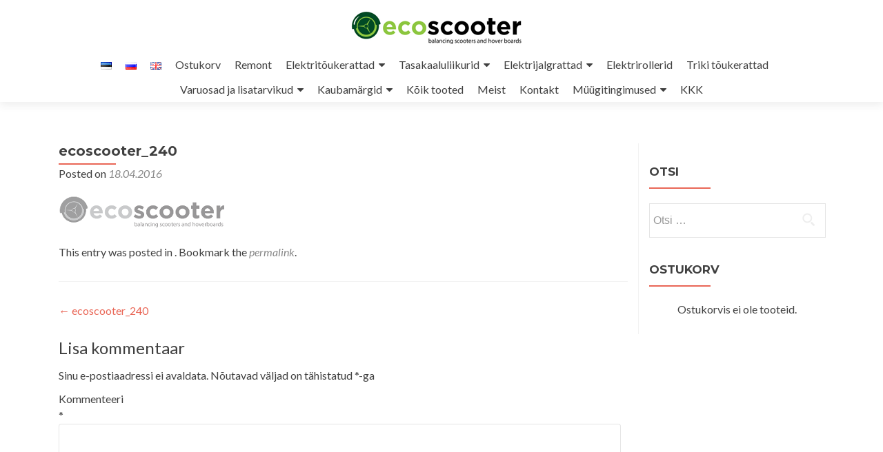

--- FILE ---
content_type: text/html; charset=UTF-8
request_url: https://www.ecoscooter.ee/ecoscooter_240/
body_size: 20371
content:
<!DOCTYPE html>
<html dir="ltr" lang="et">
<head>
<meta charset="UTF-8">
<meta name="viewport" content="width=device-width, initial-scale=1">
<link rel="profile" href="https://gmpg.org/xfn/11">
<link rel="pingback" href="https://www.ecoscooter.ee/xmlrpc.php">
<title>ecoscooter_240 | Ecoscooter Eesti</title>
<style>img:is([sizes="auto" i], [sizes^="auto," i]) { contain-intrinsic-size: 3000px 1500px }</style>
<!-- All in One SEO 4.9.1 - aioseo.com -->
<meta name="robots" content="max-image-preview:large" />
<meta name="author" content="admin"/>
<link rel="canonical" href="https://www.ecoscooter.ee/ecoscooter_240/" />
<meta name="generator" content="All in One SEO (AIOSEO) 4.9.1" />
<script type="application/ld+json" class="aioseo-schema">
{"@context":"https:\/\/schema.org","@graph":[{"@type":"BreadcrumbList","@id":"https:\/\/www.ecoscooter.ee\/ecoscooter_240\/#breadcrumblist","itemListElement":[{"@type":"ListItem","@id":"https:\/\/www.ecoscooter.ee#listItem","position":1,"name":"Home","item":"https:\/\/www.ecoscooter.ee","nextItem":{"@type":"ListItem","@id":"https:\/\/www.ecoscooter.ee\/ecoscooter_240\/#listItem","name":"ecoscooter_240"}},{"@type":"ListItem","@id":"https:\/\/www.ecoscooter.ee\/ecoscooter_240\/#listItem","position":2,"name":"ecoscooter_240","previousItem":{"@type":"ListItem","@id":"https:\/\/www.ecoscooter.ee#listItem","name":"Home"}}]},{"@type":"ItemPage","@id":"https:\/\/www.ecoscooter.ee\/ecoscooter_240\/#itempage","url":"https:\/\/www.ecoscooter.ee\/ecoscooter_240\/","name":"ecoscooter_240 | Ecoscooter Eesti","inLanguage":"et","isPartOf":{"@id":"https:\/\/www.ecoscooter.ee\/#website"},"breadcrumb":{"@id":"https:\/\/www.ecoscooter.ee\/ecoscooter_240\/#breadcrumblist"},"author":{"@id":"https:\/\/www.ecoscooter.ee\/author\/admin\/#author"},"creator":{"@id":"https:\/\/www.ecoscooter.ee\/author\/admin\/#author"},"datePublished":"2016-04-18T07:56:40+03:00","dateModified":"2016-04-18T07:56:40+03:00"},{"@type":"Organization","@id":"https:\/\/www.ecoscooter.ee\/#organization","name":"Ecoscooter Eesti","description":"Elektrit\u00f5ukerattad ja tasakaaluliikurid - elektrirollerid","url":"https:\/\/www.ecoscooter.ee\/","logo":{"@type":"ImageObject","url":"https:\/\/www.ecoscooter.ee\/wp-content\/uploads\/2016\/04\/ecoscooter-1.png","@id":"https:\/\/www.ecoscooter.ee\/ecoscooter_240\/#organizationLogo","width":250,"height":49},"image":{"@id":"https:\/\/www.ecoscooter.ee\/ecoscooter_240\/#organizationLogo"}},{"@type":"Person","@id":"https:\/\/www.ecoscooter.ee\/author\/admin\/#author","url":"https:\/\/www.ecoscooter.ee\/author\/admin\/","name":"admin","image":{"@type":"ImageObject","@id":"https:\/\/www.ecoscooter.ee\/ecoscooter_240\/#authorImage","url":"https:\/\/secure.gravatar.com\/avatar\/df3f2c980aaf7d7a64556f43df69b573750969caa7d4612a3833509480da01f2?s=96&d=mm&r=g","width":96,"height":96,"caption":"admin"}},{"@type":"WebSite","@id":"https:\/\/www.ecoscooter.ee\/#website","url":"https:\/\/www.ecoscooter.ee\/","name":"Ecoscooter Eesti","description":"Elektrit\u00f5ukerattad ja tasakaaluliikurid - elektrirollerid","inLanguage":"et","publisher":{"@id":"https:\/\/www.ecoscooter.ee\/#organization"}}]}
</script>
<!-- All in One SEO -->
<link rel='dns-prefetch' href='//fonts.googleapis.com' />
<link rel="alternate" type="application/rss+xml" title="Ecoscooter Eesti &raquo; RSS" href="https://www.ecoscooter.ee/feed/" />
<link rel="alternate" type="application/rss+xml" title="Ecoscooter Eesti &raquo; Kommentaaride RSS" href="https://www.ecoscooter.ee/comments/feed/" />
<link rel="alternate" type="application/rss+xml" title="Ecoscooter Eesti &raquo; ecoscooter_240 Kommentaaride RSS" href="https://www.ecoscooter.ee/feed/?attachment_id=275" />
<!-- <link rel='stylesheet' id='aioseo/css/src/vue/standalone/blocks/table-of-contents/global.scss-css' href='https://www.ecoscooter.ee/wp-content/plugins/all-in-one-seo-pack/dist/Lite/assets/css/table-of-contents/global.e90f6d47.css?ver=4.9.1' type='text/css' media='all' /> -->
<!-- <link rel='stylesheet' id='pwgc-wc-blocks-style-css' href='https://www.ecoscooter.ee/wp-content/plugins/pw-woocommerce-gift-cards/assets/css/blocks.css?ver=2.24' type='text/css' media='all' /> -->
<!-- <link rel='stylesheet' id='woocommerce-layout-css' href='https://www.ecoscooter.ee/wp-content/plugins/woocommerce/assets/css/woocommerce-layout.css?ver=10.3.5' type='text/css' media='all' /> -->
<link rel="stylesheet" type="text/css" href="//www.ecoscooter.ee/wp-content/cache/wpfc-minified/8ytzgzd6/6dzrw.css" media="all"/>
<!-- <link rel='stylesheet' id='woocommerce-smallscreen-css' href='https://www.ecoscooter.ee/wp-content/plugins/woocommerce/assets/css/woocommerce-smallscreen.css?ver=10.3.5' type='text/css' media='only screen and (max-width: 768px)' /> -->
<link rel="stylesheet" type="text/css" href="//www.ecoscooter.ee/wp-content/cache/wpfc-minified/l8fyhsv4/4aeeb.css" media="only screen and (max-width: 768px)"/>
<!-- <link rel='stylesheet' id='woocommerce-general-css' href='https://www.ecoscooter.ee/wp-content/plugins/woocommerce/assets/css/woocommerce.css?ver=10.3.5' type='text/css' media='all' /> -->
<link rel="stylesheet" type="text/css" href="//www.ecoscooter.ee/wp-content/cache/wpfc-minified/k27yxlzh/4aeeb.css" media="all"/>
<style id='woocommerce-inline-inline-css' type='text/css'>
.woocommerce form .form-row .required { visibility: visible; }
</style>
<!-- <link rel='stylesheet' id='montonio-style-css' href='https://www.ecoscooter.ee/wp-content/plugins/montonio-for-woocommerce/assets/css/montonio-style.css?ver=9.2.1' type='text/css' media='all' /> -->
<!-- <link rel='stylesheet' id='brands-styles-css' href='https://www.ecoscooter.ee/wp-content/plugins/woocommerce/assets/css/brands.css?ver=10.3.5' type='text/css' media='all' /> -->
<link rel="stylesheet" type="text/css" href="//www.ecoscooter.ee/wp-content/cache/wpfc-minified/2axznnmj/bnmxp.css" media="all"/>
<link rel='stylesheet' id='zerif_font-css' href='//fonts.googleapis.com/css?family=Lato%3A300%2C400%2C700%2C400italic%7CMontserrat%3A400%2C700%7CHomemade+Apple&#038;subset=latin%2Clatin-ext' type='text/css' media='all' />
<link rel='stylesheet' id='zerif_font_all-css' href='//fonts.googleapis.com/css?family=Open+Sans%3A300%2C300italic%2C400%2C400italic%2C600%2C600italic%2C700%2C700italic%2C800%2C800italic&#038;subset=latin&#038;ver=33d81106eefa6c5e26a6e89d645aafc2' type='text/css' media='all' />
<!-- <link rel='stylesheet' id='zerif_bootstrap_style-css' href='https://www.ecoscooter.ee/wp-content/themes/zerif-lite/css/bootstrap.css?ver=33d81106eefa6c5e26a6e89d645aafc2' type='text/css' media='all' /> -->
<!-- <link rel='stylesheet' id='zerif_fontawesome-css' href='https://www.ecoscooter.ee/wp-content/themes/zerif-lite/css/font-awesome.min.css?ver=v1' type='text/css' media='all' /> -->
<!-- <link rel='stylesheet' id='zerif_style-css' href='https://www.ecoscooter.ee/wp-content/themes/zerif-lite-child/style.css?ver=1.8.5.49' type='text/css' media='all' /> -->
<link rel="stylesheet" type="text/css" href="//www.ecoscooter.ee/wp-content/cache/wpfc-minified/8ar411w1/4aeeb.css" media="all"/>
<style id='zerif_style-inline-css' type='text/css'>
body.home.page:not(.page-template-template-frontpage) {
background-image: none !important;
}
</style>
<!-- <link rel='stylesheet' id='zerif_responsive_style-css' href='https://www.ecoscooter.ee/wp-content/themes/zerif-lite/css/responsive.css?ver=1.8.5.49' type='text/css' media='all' /> -->
<link rel="stylesheet" type="text/css" href="//www.ecoscooter.ee/wp-content/cache/wpfc-minified/l1etfmpb/4aeeb.css" media="all"/>
<!--[if lt IE 9]>
<link rel='stylesheet' id='zerif_ie_style-css' href='https://www.ecoscooter.ee/wp-content/themes/zerif-lite/css/ie.css?ver=1.8.5.49' type='text/css' media='all' />
<![endif]-->
<!-- <link rel='stylesheet' id='wc-gateway-ppec-frontend-css' href='https://www.ecoscooter.ee/wp-content/plugins/woocommerce-payment-gateway-placetgroup/assets/css/checkout.css?ver=0.2' type='text/css' media='all' /> -->
<!-- <link rel='stylesheet' id='parent-style-css' href='https://www.ecoscooter.ee/wp-content/themes/zerif-lite/style.css?ver=33d81106eefa6c5e26a6e89d645aafc2' type='text/css' media='all' /> -->
<!-- <link rel='stylesheet' id='child-style-css' href='https://www.ecoscooter.ee/wp-content/themes/zerif-lite-child/custom.css?ver=33d81106eefa6c5e26a6e89d645aafc2' type='text/css' media='all' /> -->
<link rel="stylesheet" type="text/css" href="//www.ecoscooter.ee/wp-content/cache/wpfc-minified/3373injb/e1bol.css" media="all"/>
<script src='//www.ecoscooter.ee/wp-content/cache/wpfc-minified/2eptwwa3/h65fy.js' type="text/javascript"></script>
<!-- <script type="text/javascript" src="https://www.ecoscooter.ee/wp-includes/js/jquery/jquery.min.js?ver=3.7.1" id="jquery-core-js"></script> -->
<!-- <script type="text/javascript" src="https://www.ecoscooter.ee/wp-includes/js/jquery/jquery-migrate.min.js?ver=3.4.1" id="jquery-migrate-js"></script> -->
<script type="text/javascript" id="equal-height-columns-js-extra">
/* <![CDATA[ */
var equalHeightColumnElements = {"element-groups":{"1":{"selector":".related h2","breakpoint":768},"2":{"selector":"h2.woocommerce-loop-product__title","breakpoint":768}}};
/* ]]> */
</script>
<script src='//www.ecoscooter.ee/wp-content/cache/wpfc-minified/eswjweuh/ab3b5.js' type="text/javascript"></script>
<!-- <script type="text/javascript" src="https://www.ecoscooter.ee/wp-content/plugins/equal-height-columns/public/js/equal-height-columns-public.js?ver=1.2.1" id="equal-height-columns-js"></script> -->
<!-- <script type="text/javascript" src="https://www.ecoscooter.ee/wp-content/plugins/woocommerce/assets/js/jquery-blockui/jquery.blockUI.min.js?ver=2.7.0-wc.10.3.5" id="wc-jquery-blockui-js" defer="defer" data-wp-strategy="defer"></script> -->
<script type="text/javascript" id="wc-add-to-cart-js-extra">
/* <![CDATA[ */
var wc_add_to_cart_params = {"ajax_url":"\/wp-admin\/admin-ajax.php","wc_ajax_url":"\/?wc-ajax=%%endpoint%%","i18n_view_cart":"Vaata ostukorvi","cart_url":"https:\/\/www.ecoscooter.ee\/ostukorv\/","is_cart":"","cart_redirect_after_add":"no"};
/* ]]> */
</script>
<script src='//www.ecoscooter.ee/wp-content/cache/wpfc-minified/2dxu61cw/ab3b5.js' type="text/javascript"></script>
<!-- <script type="text/javascript" src="https://www.ecoscooter.ee/wp-content/plugins/woocommerce/assets/js/frontend/add-to-cart.min.js?ver=10.3.5" id="wc-add-to-cart-js" defer="defer" data-wp-strategy="defer"></script> -->
<!-- <script type="text/javascript" src="https://www.ecoscooter.ee/wp-content/plugins/woocommerce/assets/js/js-cookie/js.cookie.min.js?ver=2.1.4-wc.10.3.5" id="wc-js-cookie-js" defer="defer" data-wp-strategy="defer"></script> -->
<script type="text/javascript" id="woocommerce-js-extra">
/* <![CDATA[ */
var woocommerce_params = {"ajax_url":"\/wp-admin\/admin-ajax.php","wc_ajax_url":"\/?wc-ajax=%%endpoint%%","i18n_password_show":"Show password","i18n_password_hide":"Hide password"};
/* ]]> */
</script>
<script src='//www.ecoscooter.ee/wp-content/cache/wpfc-minified/ma3e047n/ab3b5.js' type="text/javascript"></script>
<!-- <script type="text/javascript" src="https://www.ecoscooter.ee/wp-content/plugins/woocommerce/assets/js/frontend/woocommerce.min.js?ver=10.3.5" id="woocommerce-js" defer="defer" data-wp-strategy="defer"></script> -->
<!--[if lt IE 9]>
<script type="text/javascript" src="https://www.ecoscooter.ee/wp-content/themes/zerif-lite/js/html5.js?ver=33d81106eefa6c5e26a6e89d645aafc2" id="zerif_html5-js"></script>
<![endif]-->
<link rel="https://api.w.org/" href="https://www.ecoscooter.ee/wp-json/" /><link rel="alternate" title="JSON" type="application/json" href="https://www.ecoscooter.ee/wp-json/wp/v2/media/275" /><link rel="EditURI" type="application/rsd+xml" title="RSD" href="https://www.ecoscooter.ee/xmlrpc.php?rsd" />
<link rel='shortlink' href='https://www.ecoscooter.ee/?p=275' />
<link rel="alternate" title="oEmbed (JSON)" type="application/json+oembed" href="https://www.ecoscooter.ee/wp-json/oembed/1.0/embed?url=https%3A%2F%2Fwww.ecoscooter.ee%2Fecoscooter_240%2F&#038;lang=et" />
<link rel="alternate" title="oEmbed (XML)" type="text/xml+oembed" href="https://www.ecoscooter.ee/wp-json/oembed/1.0/embed?url=https%3A%2F%2Fwww.ecoscooter.ee%2Fecoscooter_240%2F&#038;format=xml&#038;lang=et" />
<script async defer data-domain='ecoscooter.ee' src='https://plausible.io/js/plausible.js'></script><!-- Enter your scripts here -->
<!-- Global site tag (gtag.js) - Google Ads: 865222476 --> <script async
src="https://www.googletagmanager.com/gtag/js?id=AW-865222476"></script>
<script> window.dataLayer = window.dataLayer || []; function
gtag(){dataLayer.push(arguments);} gtag('js', new Date());
gtag('config', 'AW-865222476'); </script>         <script>
(function ($) {
const styles = `
.monthly_payment {
font-size: 12px;
}
.products .product .esto_calculator {
margin-bottom: 16px;
}
`;
const styleSheet = document.createElement('style');
styleSheet.type = 'text/css';
styleSheet.innerText = styles;
document.head.appendChild(styleSheet);
})(jQuery);
</script>
<noscript><style>.woocommerce-product-gallery{ opacity: 1 !important; }</style></noscript>
<style type="text/css" id="custom-background-css">
body.custom-background { background-image: url("https://www.ecoscooter.ee/wp-content/uploads/2022/01/elektritoukeratas-kugoo-kirin-g3-ecoscooter8.jpg"); background-position: center bottom; background-size: contain; background-repeat: repeat; background-attachment: scroll; }
</style>
<link rel="icon" href="https://www.ecoscooter.ee/wp-content/uploads/2020/11/cropped-ecoscooter-ultron-electric-scooter-double-drive-t11-8-32x32.jpg" sizes="32x32" />
<link rel="icon" href="https://www.ecoscooter.ee/wp-content/uploads/2020/11/cropped-ecoscooter-ultron-electric-scooter-double-drive-t11-8-192x192.jpg" sizes="192x192" />
<link rel="apple-touch-icon" href="https://www.ecoscooter.ee/wp-content/uploads/2020/11/cropped-ecoscooter-ultron-electric-scooter-double-drive-t11-8-180x180.jpg" />
<meta name="msapplication-TileImage" content="https://www.ecoscooter.ee/wp-content/uploads/2020/11/cropped-ecoscooter-ultron-electric-scooter-double-drive-t11-8-270x270.jpg" />
<style type="text/css" id="wp-custom-css">
#ssb-evul-stamp {
display: flex;
}
.woocommerce-checkout #payment ul.payment_methods li {
display: flex;
align-items: flex-start;
flex-wrap: wrap;
}
.woocommerce-checkout #payment ul.payment_methods li input {
flex: 0 0 20px;
transform:translatey(8px)
}
.woocommerce-checkout #payment ul.payment_methods li label {
flex: 0 0 calc(100% - 40px);
}
li.payment_method_placet_group label img[src*="placet-jarelmaks-kompakt.jpg"] {
display: none;
}
li.payment_method_placet_group label::after {
content: '';
display: inline-block;
width: 60px;
height: 12px;
background-image: url('https://www.ecoscooter.ee/wp-content/uploads/2025/11/logotype-placet-scaled.png');
background-size: contain;
background-repeat: no-repeat;
background-position: left center;
margin-left: 8px;
vertical-align: middle;
}		</style>
</head>
<body data-rsssl=1 class="attachment wp-singular attachment-template-default single single-attachment postid-275 attachmentid-275 attachment-png wp-custom-logo wp-theme-zerif-lite wp-child-theme-zerif-lite-child theme-zerif-lite woocommerce-no-js" >
<div id="mobilebgfix">
<div class="mobile-bg-fix-img-wrap">
<div class="mobile-bg-fix-img"></div>
</div>
<div class="mobile-bg-fix-whole-site">
<header id="home" class="header" itemscope="itemscope" itemtype="http://schema.org/WPHeader">
<div id="main-nav" class="navbar navbar-inverse bs-docs-nav" role="banner">
<div class="container">
<div class="navbar-header responsive-logo">
<button class="navbar-toggle collapsed" type="button" data-toggle="collapse" data-target=".bs-navbar-collapse">
<span class="sr-only">Toggle navigation</span>
<span class="icon-bar"></span>
<span class="icon-bar"></span>
<span class="icon-bar"></span>
</button>
<div class="navbar-brand" itemscope itemtype="http://schema.org/Organization">
<a href="https://www.ecoscooter.ee/" class="custom-logo-link" rel="home"><img width="250" height="49" src="https://www.ecoscooter.ee/wp-content/uploads/2016/04/ecoscooter-1.png" class="custom-logo" alt="Ecoscooter Eesti" decoding="async" /></a>
</div> <!-- /.navbar-brand -->
</div> <!-- /.navbar-header -->
<nav class="navbar-collapse bs-navbar-collapse collapse" id="site-navigation" itemscope itemtype="http://schema.org/SiteNavigationElement">
<a class="screen-reader-text skip-link" href="#content">Skip to content</a>
<ul id="menu-peamenuu-est" class="nav navbar-nav navbar-right responsive-nav main-nav-list"><li id="menu-item-67-et" class="lang-item lang-item-18 lang-item-et current-lang lang-item-first menu-item menu-item-type-custom menu-item-object-custom menu-item-67-et"><a href="https://www.ecoscooter.ee/ecoscooter_240/" hreflang="et" lang="et"><img src="[data-uri]" alt="Eesti" width="16" height="11" style="width: 16px; height: 11px;" /></a></li>
<li id="menu-item-67-ru" class="lang-item lang-item-22 lang-item-ru no-translation menu-item menu-item-type-custom menu-item-object-custom menu-item-67-ru"><a href="https://www.ecoscooter.ee/ru/main-ru-2/" hreflang="ru-RU" lang="ru-RU"><img src="[data-uri]" alt="Русский" width="16" height="11" style="width: 16px; height: 11px;" /></a></li>
<li id="menu-item-67-en" class="lang-item lang-item-15 lang-item-en no-translation menu-item menu-item-type-custom menu-item-object-custom menu-item-67-en"><a href="https://www.ecoscooter.ee/en/main-en/" hreflang="en-GB" lang="en-GB"><img src="[data-uri]" alt="English" width="16" height="11" style="width: 16px; height: 11px;" /></a></li>
<li id="menu-item-9383" class="menu-item menu-item-type-post_type menu-item-object-page menu-item-9383"><a href="https://www.ecoscooter.ee/ostukorv/">Ostukorv</a></li>
<li id="menu-item-8893" class="menu-item menu-item-type-post_type menu-item-object-page menu-item-8893"><a href="https://www.ecoscooter.ee/elektritoukeratta-remont/">Remont</a></li>
<li id="menu-item-1847" class="menu-item menu-item-type-taxonomy menu-item-object-product_cat menu-item-has-children menu-item-1847"><a href="https://www.ecoscooter.ee/prodcut-cat/elektritoukerattad/">Elektritõukerattad</a>
<ul class="sub-menu">
<li id="menu-item-8967" class="menu-item menu-item-type-taxonomy menu-item-object-product_cat menu-item-8967"><a href="https://www.ecoscooter.ee/prodcut-cat/kaubamargid/ecoscooter/">Ecoscooter</a></li>
<li id="menu-item-8961" class="menu-item menu-item-type-taxonomy menu-item-object-product_cat menu-item-8961"><a href="https://www.ecoscooter.ee/prodcut-cat/kaubamargid/ultron/">Ultron</a></li>
<li id="menu-item-8962" class="menu-item menu-item-type-taxonomy menu-item-object-product_cat menu-item-8962"><a href="https://www.ecoscooter.ee/prodcut-cat/kaubamargid/kugoo-kukirin/">Kugoo KuKirin EST</a></li>
<li id="menu-item-8964" class="menu-item menu-item-type-taxonomy menu-item-object-product_cat menu-item-8964"><a href="https://www.ecoscooter.ee/prodcut-cat/kaubamargid/vsett/">Vsett</a></li>
<li id="menu-item-8965" class="menu-item menu-item-type-taxonomy menu-item-object-product_cat menu-item-8965"><a href="https://www.ecoscooter.ee/prodcut-cat/kaubamargid/inokim/">Inokim</a></li>
<li id="menu-item-8963" class="menu-item menu-item-type-taxonomy menu-item-object-product_cat menu-item-8963"><a href="https://www.ecoscooter.ee/en/prodcut-cat/brands/kaabo-en/">kaabo</a></li>
<li id="menu-item-8969" class="menu-item menu-item-type-taxonomy menu-item-object-product_cat menu-item-8969"><a href="https://www.ecoscooter.ee/prodcut-cat/kaubamargid/gotrax/">GoTrax</a></li>
<li id="menu-item-8971" class="menu-item menu-item-type-taxonomy menu-item-object-product_cat menu-item-8971"><a href="https://www.ecoscooter.ee/prodcut-cat/kaubamargid/ninebot-segway/">Ninebot-Segway</a></li>
<li id="menu-item-4613" class="menu-item menu-item-type-taxonomy menu-item-object-product_cat menu-item-4613"><a href="https://www.ecoscooter.ee/prodcut-cat/elektritoukerattad/vaikesed-elektritoukerattad/">Väiksed elektritõukerattad</a></li>
<li id="menu-item-4614" class="menu-item menu-item-type-taxonomy menu-item-object-product_cat menu-item-4614"><a href="https://www.ecoscooter.ee/prodcut-cat/elektritoukerattad/keskmised-elektritoukerattad/">Keskmised elektritõukerattad</a></li>
<li id="menu-item-4615" class="menu-item menu-item-type-taxonomy menu-item-object-product_cat menu-item-4615"><a href="https://www.ecoscooter.ee/prodcut-cat/elektritoukerattad/suured-elektritoukerattad/">Suuremad elektritõukerattad</a></li>
<li id="menu-item-5975" class="menu-item menu-item-type-taxonomy menu-item-object-product_cat menu-item-5975"><a href="https://www.ecoscooter.ee/prodcut-cat/ekstreemsed-maastiku-elektritoukerattad/">Võimsad maastiku elektritõukerattad</a></li>
</ul>
</li>
<li id="menu-item-4055" class="menu-item menu-item-type-taxonomy menu-item-object-product_cat menu-item-has-children menu-item-4055"><a href="https://www.ecoscooter.ee/prodcut-cat/tasakaaluliikurid/">Tasakaaluliikurid</a>
<ul class="sub-menu">
<li id="menu-item-4052" class="menu-item menu-item-type-taxonomy menu-item-object-product_cat menu-item-4052"><a href="https://www.ecoscooter.ee/prodcut-cat/monoratas/">Elektriline-Monoratas</a></li>
<li id="menu-item-1756" class="menu-item menu-item-type-taxonomy menu-item-object-product_cat menu-item-1756"><a href="https://www.ecoscooter.ee/prodcut-cat/tasakaaluliikurid-lastele-6-5-tolli/">Tasakaaluliikurid 6,5-tolli</a></li>
<li id="menu-item-1757" class="menu-item menu-item-type-taxonomy menu-item-object-product_cat menu-item-1757"><a href="https://www.ecoscooter.ee/prodcut-cat/tasakaaluliikur-hoverboard-8-tolli/">Tasakaaluliikur 8-tolli</a></li>
<li id="menu-item-3575" class="menu-item menu-item-type-taxonomy menu-item-object-product_cat menu-item-3575"><a href="https://www.ecoscooter.ee/prodcut-cat/tasakaaluliikur-8-5-tolli-offroad/">Tasakaaluliikur 8.5 tolli Offroad</a></li>
<li id="menu-item-1758" class="menu-item menu-item-type-taxonomy menu-item-object-product_cat menu-item-1758"><a href="https://www.ecoscooter.ee/prodcut-cat/hoverboard-10-tolli/">Tasakaaluliikur 10-tolli</a></li>
</ul>
</li>
<li id="menu-item-5875" class="menu-item menu-item-type-taxonomy menu-item-object-product_cat menu-item-has-children menu-item-5875"><a href="https://www.ecoscooter.ee/prodcut-cat/elektrijalgrattad/">Elektrijalgrattad</a>
<ul class="sub-menu">
<li id="menu-item-10142" class="menu-item menu-item-type-taxonomy menu-item-object-product_cat menu-item-10142"><a href="https://www.ecoscooter.ee/prodcut-cat/kaubamargid/eleglide/">Eleglide</a></li>
</ul>
</li>
<li id="menu-item-4049" class="menu-item menu-item-type-taxonomy menu-item-object-product_cat menu-item-4049"><a href="https://www.ecoscooter.ee/prodcut-cat/elektrikruiiserid/">Elektrirollerid</a></li>
<li id="menu-item-8650" class="menu-item menu-item-type-taxonomy menu-item-object-product_cat menu-item-8650"><a href="https://www.ecoscooter.ee/prodcut-cat/triki-toukerattad/">Triki tõukerattad</a></li>
<li id="menu-item-1759" class="menu-item menu-item-type-taxonomy menu-item-object-product_cat menu-item-has-children menu-item-1759"><a href="https://www.ecoscooter.ee/prodcut-cat/muud-tooted-ja-varuosad/">Varuosad ja lisatarvikud</a>
<ul class="sub-menu">
<li id="menu-item-6228" class="menu-item menu-item-type-taxonomy menu-item-object-product_cat menu-item-6228"><a href="https://www.ecoscooter.ee/prodcut-cat/varuosad/akud/">akud ja laadijad</a></li>
<li id="menu-item-6234" class="menu-item menu-item-type-taxonomy menu-item-object-product_cat menu-item-6234"><a href="https://www.ecoscooter.ee/prodcut-cat/varuosad/rehvid/">Rehvid ja veljed</a></li>
<li id="menu-item-8649" class="menu-item menu-item-type-taxonomy menu-item-object-product_cat menu-item-8649"><a href="https://www.ecoscooter.ee/prodcut-cat/muud-tooted-ja-varuosad/amordid-ja-vedrustus/">Amordid ja vedrustus</a></li>
<li id="menu-item-7562" class="menu-item menu-item-type-taxonomy menu-item-object-product_cat menu-item-7562"><a href="https://www.ecoscooter.ee/prodcut-cat/varuosad/telefoni-pudeli-hoidjad/">Telefoni ja pudelihoidjad</a></li>
<li id="menu-item-4047" class="menu-item menu-item-type-taxonomy menu-item-object-product_cat menu-item-4047"><a href="https://www.ecoscooter.ee/prodcut-cat/elektri-atv/">Elektriline ATV/Buggy</a></li>
<li id="menu-item-7826" class="menu-item menu-item-type-taxonomy menu-item-object-product_cat menu-item-7826"><a href="https://www.ecoscooter.ee/prodcut-cat/muud-tooted-ja-varuosad/leiunurk/">Leiunurk</a></li>
</ul>
</li>
<li id="menu-item-6199" class="menu-item menu-item-type-taxonomy menu-item-object-product_cat menu-item-has-children menu-item-6199"><a href="https://www.ecoscooter.ee/prodcut-cat/kaubamargid/">Kaubamärgid</a>
<ul class="sub-menu">
<li id="menu-item-6201" class="menu-item menu-item-type-taxonomy menu-item-object-product_cat menu-item-6201"><a href="https://www.ecoscooter.ee/prodcut-cat/kaubamargid/ecoscooter/">Ecoscooter</a></li>
<li id="menu-item-6202" class="menu-item menu-item-type-taxonomy menu-item-object-product_cat menu-item-6202"><a href="https://www.ecoscooter.ee/prodcut-cat/kaubamargid/ultron/">Ultron</a></li>
<li id="menu-item-7556" class="menu-item menu-item-type-taxonomy menu-item-object-product_cat menu-item-7556"><a href="https://www.ecoscooter.ee/prodcut-cat/kaubamargid/vsett/">Vsett</a></li>
<li id="menu-item-6200" class="menu-item menu-item-type-taxonomy menu-item-object-product_cat menu-item-6200"><a href="https://www.ecoscooter.ee/prodcut-cat/kaubamargid/kugoo-kukirin/">Kugoo KuKirin EST</a></li>
<li id="menu-item-8723" class="menu-item menu-item-type-taxonomy menu-item-object-product_cat menu-item-8723"><a href="https://www.ecoscooter.ee/prodcut-cat/kaubamargid/kaabo/">Kaabo</a></li>
<li id="menu-item-10135" class="menu-item menu-item-type-taxonomy menu-item-object-product_cat menu-item-10135"><a href="https://www.ecoscooter.ee/prodcut-cat/kaubamargid/eleglide/">Eleglide</a></li>
<li id="menu-item-6729" class="menu-item menu-item-type-taxonomy menu-item-object-product_cat menu-item-6729"><a href="https://www.ecoscooter.ee/prodcut-cat/kaubamargid/inokim/">Inokim</a></li>
<li id="menu-item-7570" class="menu-item menu-item-type-taxonomy menu-item-object-product_cat menu-item-7570"><a href="https://www.ecoscooter.ee/prodcut-cat/kaubamargid/minimotors/">Minimotors</a></li>
<li id="menu-item-6204" class="menu-item menu-item-type-taxonomy menu-item-object-product_cat menu-item-6204"><a href="https://www.ecoscooter.ee/prodcut-cat/kaubamargid/gotrax/">GoTrax</a></li>
<li id="menu-item-6208" class="menu-item menu-item-type-taxonomy menu-item-object-product_cat menu-item-6208"><a href="https://www.ecoscooter.ee/prodcut-cat/kaubamargid/ninebot-segway/">Ninebot-Segway</a></li>
<li id="menu-item-7576" class="menu-item menu-item-type-taxonomy menu-item-object-product_cat menu-item-7576"><a href="https://www.ecoscooter.ee/prodcut-cat/kaubamargid/rideoo/">Rideoo</a></li>
<li id="menu-item-6205" class="menu-item menu-item-type-taxonomy menu-item-object-product_cat menu-item-6205"><a href="https://www.ecoscooter.ee/prodcut-cat/kaubamargid/xiaomi/">Xiaomi</a></li>
</ul>
</li>
<li id="menu-item-13" class="menu-item menu-item-type-post_type menu-item-object-page menu-item-13"><a href="https://www.ecoscooter.ee/tooted/">Kõik tooted</a></li>
<li id="menu-item-11" class="menu-item menu-item-type-post_type menu-item-object-page menu-item-11"><a href="https://www.ecoscooter.ee/meist/">Meist</a></li>
<li id="menu-item-101" class="menu-item menu-item-type-post_type menu-item-object-page menu-item-101"><a href="https://www.ecoscooter.ee/kontakt/">Kontakt</a></li>
<li id="menu-item-3384" class="menu-item menu-item-type-post_type menu-item-object-page menu-item-has-children menu-item-3384"><a href="https://www.ecoscooter.ee/muugitingimused/">Müügitingimused</a>
<ul class="sub-menu">
<li id="menu-item-3383" class="menu-item menu-item-type-post_type menu-item-object-page menu-item-3383"><a href="https://www.ecoscooter.ee/privaatsustingimused/">Privaatsustingimused</a></li>
<li id="menu-item-8978" class="menu-item menu-item-type-post_type menu-item-object-page menu-item-8978"><a href="https://www.ecoscooter.ee/muugitingimused/pretensiooni-esitamine/">Pretensiooni esitamine</a></li>
<li id="menu-item-10204" class="menu-item menu-item-type-post_type menu-item-object-page menu-item-10204"><a href="https://www.ecoscooter.ee/jarelmaks/">Järelmaks</a></li>
</ul>
</li>
<li id="menu-item-1482" class="menu-item menu-item-type-post_type menu-item-object-page menu-item-1482"><a href="https://www.ecoscooter.ee/kkk/">KKK</a></li>
</ul>		</nav>
</div> <!-- /.container -->
</div> <!-- /#main-nav -->
<!-- / END TOP BAR -->
<div class="clear"></div>
</header> <!-- / END HOME SECTION  -->
<div id="content" class="site-content">
<div class="container">
<div class="content-left-wrap col-md-9">
<div id="primary" class="content-area">
<main itemscope itemtype="http://schema.org/WebPageElement" itemprop="mainContentOfPage" id="main" class="site-main">
<article id="post-275" class="post-275 attachment type-attachment status-inherit hentry">
<header class="entry-header">
<h1 class="entry-title">ecoscooter_240</h1>
<div class="entry-meta">
<span class="posted-on">Posted on <a href="https://www.ecoscooter.ee/ecoscooter_240/" rel="bookmark"><time class="entry-date published" datetime="2016-04-18T07:56:40+03:00">18.04.2016</time></a></span><span class="byline"> by <span class="author vcard"><a class="url fn n" href="https://www.ecoscooter.ee/author/admin/">admin</a></span></span>
</div><!-- .entry-meta -->
</header><!-- .entry-header -->
<div class="entry-content">
<p class="attachment"><a href='https://www.ecoscooter.ee/wp-content/uploads/2016/04/ecoscooter_240.png'><img decoding="async" width="240" height="50" src="https://www.ecoscooter.ee/wp-content/uploads/2016/04/ecoscooter_240.png" class="attachment-medium size-medium" alt="" /></a></p>
</div><!-- .entry-content -->
<footer class="entry-footer">
This entry was posted in . Bookmark the <a href="https://www.ecoscooter.ee/ecoscooter_240/" rel="bookmark">permalink</a>.
</footer><!-- .entry-footer -->
</article><!-- #post-## -->
<nav class="navigation post-navigation" aria-label="Postitused">
<h2 class="screen-reader-text">Navigeerimine</h2>
<div class="nav-links"><div class="nav-previous"><a href="https://www.ecoscooter.ee/ecoscooter_240/" rel="prev"><span class="meta-nav">&larr;</span> ecoscooter_240</a></div></div>
</nav>
<div id="comments" class="comments-area">
<div id="respond" class="comment-respond">
<h3 id="reply-title" class="comment-reply-title">Lisa kommentaar <small><a rel="nofollow" id="cancel-comment-reply-link" href="/ecoscooter_240/#respond" style="display:none;">Tühista vastus</a></small></h3><form action="https://www.ecoscooter.ee/wp-comments-post.php" method="post" id="commentform" class="comment-form"><p class="comment-notes"><span id="email-notes">Sinu e-postiaadressi ei avaldata.</span> <span class="required-field-message">Nõutavad väljad on tähistatud <span class="required">*</span>-ga</span></p><p class="comment-form-comment"><label for="comment">Kommenteeri <span class="required">*</span></label> <textarea id="comment" name="comment" cols="45" rows="8" maxlength="65525" required></textarea></p><p class="comment-form-author"><label for="author">Nimi <span class="required">*</span></label> <input id="author" name="author" type="text" value="" size="30" maxlength="245" autocomplete="name" required /></p>
<p class="comment-form-email"><label for="email">E-post <span class="required">*</span></label> <input id="email" name="email" type="email" value="" size="30" maxlength="100" aria-describedby="email-notes" autocomplete="email" required /></p>
<p class="comment-form-url"><label for="url">Veebileht</label> <input id="url" name="url" type="url" value="" size="30" maxlength="200" autocomplete="url" /></p>
<p class="comment-form-cookies-consent"><input id="wp-comment-cookies-consent" name="wp-comment-cookies-consent" type="checkbox" value="yes" /> <label for="wp-comment-cookies-consent">Salvesta minu nimi, e-posti- ja veebiaadress sellesse veebilehitsejasse järgmiste kommentaaride jaoks.</label></p>
<p class="form-submit"><input name="submit" type="submit" id="submit" class="submit" value="Saada kommentaar" /> <input type='hidden' name='comment_post_ID' value='275' id='comment_post_ID' />
<input type='hidden' name='comment_parent' id='comment_parent' value='0' />
</p></form>	</div><!-- #respond -->
</div><!-- #comments -->
</main><!-- #main -->
</div><!-- #primary -->
</div><!-- .content-left-wrap -->
<div class="sidebar-wrap col-md-3 content-left-wrap">
<div id="secondary" class="widget-area" role="complementary">
<aside id="search-3" class="widget widget_search"><h2 class="widget-title">Otsi</h2><form role="search" method="get" class="search-form" action="https://www.ecoscooter.ee/">
<label>
<span class="screen-reader-text">Otsi:</span>
<input type="search" class="search-field" placeholder="Otsi &hellip;" value="" name="s" />
</label>
<input type="submit" class="search-submit" value="Otsi" />
</form></aside><aside id="woocommerce_widget_cart-12" class="widget woocommerce widget_shopping_cart"><h2 class="widget-title">Ostukorv</h2><div class="widget_shopping_cart_content"></div></aside>
</div><!-- #secondary -->
</div><!-- .sidebar-wrap -->
</div><!-- .container -->

</div><!-- .site-content -->
<footer id="footer" itemscope="itemscope" itemtype="http://schema.org/WPFooter">
<div class="container">
<div class="col-md-3 company-details"><div class="icon-top red-text"><a target="_blank" href="https://www.google.com.sg/maps/place/Ecoscooter Eesti
Talv 01.okt.-30.apr.T-N 12:00-17:00R-E suletud või kokkuleppel
Suvi 01.mai - 30.sept.E-R 12:00 -17:00L-P suletud või kokkuleppel
Laki 21Tallinn 12915
© 2016 Ecoscooter."><img src="https://www.ecoscooter.ee/wp-content/uploads/2016/12/map25-redish.png" alt="" /></a></div><div class="zerif-footer-address">Ecoscooter Eesti<br />
Talv 01.okt.-30.apr.<br />T-N 12:00-17:00<br />R-E suletud või kokkuleppel<br />
Suvi 01.mai - 30.sept.<br />E-R 12:00 -17:00<br />L-P suletud või kokkuleppel
<br />Laki 21<br />Tallinn 12915
<div id="ssb-evul-stamp" style="flex-flow: row wrap;justify-content: center;align-content: center;margin-top: 15px"></div>
<p style="margin-top:30px;font-size:10px;color:#555">© 2016 Ecoscooter. </p></div></div><div class="col-md-3 company-details"><div class="icon-top green-text"><a href="mailto:info@ecoscooter.ee"><img src="https://www.ecoscooter.ee/wp-content/uploads/2016/12/envelope4-green.png" alt="" /></a></div><div class="zerif-footer-email"><a href="mailto:info@ecoscooter.ee">info@ecoscooter.ee</a></div><div class="icon-top blue-text"><a href="tel: +372 56 656 080 (est, rus, eng)"><img src="https://www.ecoscooter.ee/wp-content/uploads/2016/12/telephone65-blue.png" alt="" /></a></div><div class="zerif-footer-phone"><a>+372 56 656 080 (est, rus, eng)
</a></div></div><div class="col-md-3 company-details"><img src="https://www.ecoscooter.ee/wp-content/uploads/2019/03/mastercard.png" alt="Mastercard logo"><img src="https://www.ecoscooter.ee/wp-content/uploads/2019/03/visa.png" alt="Visa logo"></div><div class="col-md-3 copyright"><ul class="social"><li id="facebook"><a target="_blank" href="http://www.facebook.com/EcoscooterEstonia/"><span class="sr-only">Facebook link</span> <i class="fa fa-facebook"></i></a></li></ul><!-- .social --><p id="zerif-copyright">Ecoscooter Eesti</p><div class="zerif-copyright-box"><a class="zerif-copyright" rel="nofollow">Zerif Lite </a>developed by <a class="zerif-copyright" href="https://themeisle.com"  target="_blank" rel="nofollow">ThemeIsle</a></div></div>	</div> <!-- / END CONTAINER -->
</footer> <!-- / END FOOOTER  -->
</div><!-- mobile-bg-fix-whole-site -->
</div><!-- .mobile-bg-fix-wrap -->
<script type="speculationrules">
{"prefetch":[{"source":"document","where":{"and":[{"href_matches":"\/*"},{"not":{"href_matches":["\/wp-*.php","\/wp-admin\/*","\/wp-content\/uploads\/*","\/wp-content\/*","\/wp-content\/plugins\/*","\/wp-content\/themes\/zerif-lite-child\/*","\/wp-content\/themes\/zerif-lite\/*","\/*\\?(.+)"]}},{"not":{"selector_matches":"a[rel~=\"nofollow\"]"}},{"not":{"selector_matches":".no-prefetch, .no-prefetch a"}}]},"eagerness":"conservative"}]}
</script>
<script type="text/javascript">
(({ feature, element, options }) => {
if (!document.getElementById('ssb.pistik.dns-prefetch')) {
const link = document.createElement('link');
link.id = 'ssb.pistik.dns-prefetch';
link.href = 'https://pistik.ssb.ee';
link.rel = 'dns-prefetch';
document.head.appendChild(link);
}
if (!document.getElementById('ssb.pistik.loader')) {
const script = document.createElement('script');
script.id = 'ssb.pistik.loader';
script.type = 'text/javascript';
script.src = 'https://pistik.ssb.ee/app/public/js/main.js';
document.head.appendChild(script);
}
const load = () => {
document.dispatchEvent(new CustomEvent('ssb.pistik.loader.load', {
detail: { feature, element, options }
}));
};
if (document.ssbPistikLoaderReady) {
load();
} else {
document.addEventListener('ssb.pistik.loader.ready', load, { once: true });
}
document.currentScript.remove();
})({
feature: 'evul-stamp',
element: document.getElementById('ssb-evul-stamp'),
options: {
// Add options here as <key: value> pairs
reg_code: '10959821',
colour: '#ffffff'
},
});
</script>
<script id="mcjs">!function(c,h,i,m,p){m=c.createElement(h),p=c.getElementsByTagName(h)[0],m.async=1,m.src=i,p.parentNode.insertBefore(m,p)}(document,"script","https://chimpstatic.com/mcjs-connected/js/users/144f03ff0fab874a7803776b4/71caaa1ba20b61a2d777d8ac2.js");</script>            <script type="text/javascript">
var wcff_date_picker_meta = [];
var wcff_color_picker_meta = [];
var wcff_fields_rules_meta = [];
var wcff_pricing_rules_meta = [];
</script>
<script type='text/javascript'>
(function () {
var c = document.body.className;
c = c.replace(/woocommerce-no-js/, 'woocommerce-js');
document.body.className = c;
})();
</script>
<!-- <link rel='stylesheet' id='wc-blocks-style-css' href='https://www.ecoscooter.ee/wp-content/plugins/woocommerce/assets/client/blocks/wc-blocks.css?ver=wc-10.3.5' type='text/css' media='all' /> -->
<link rel="stylesheet" type="text/css" href="//www.ecoscooter.ee/wp-content/cache/wpfc-minified/e5xr9uah/ab3b5.css" media="all"/>
<script type="text/javascript" src="https://www.ecoscooter.ee/wp-includes/js/dist/hooks.min.js?ver=4d63a3d491d11ffd8ac6" id="wp-hooks-js"></script>
<script type="text/javascript" src="https://www.ecoscooter.ee/wp-includes/js/dist/i18n.min.js?ver=5e580eb46a90c2b997e6" id="wp-i18n-js"></script>
<script type="text/javascript" id="wp-i18n-js-after">
/* <![CDATA[ */
wp.i18n.setLocaleData( { 'text direction\u0004ltr': [ 'ltr' ] } );
/* ]]> */
</script>
<script type="text/javascript" src="https://www.ecoscooter.ee/wp-includes/js/dist/vendor/react.min.js?ver=18.3.1.1" id="react-js"></script>
<script type="text/javascript" src="https://www.ecoscooter.ee/wp-includes/js/dist/vendor/react-jsx-runtime.min.js?ver=18.3.1" id="react-jsx-runtime-js"></script>
<script type="text/javascript" src="https://www.ecoscooter.ee/wp-includes/js/dist/deprecated.min.js?ver=e1f84915c5e8ae38964c" id="wp-deprecated-js"></script>
<script type="text/javascript" src="https://www.ecoscooter.ee/wp-includes/js/dist/dom.min.js?ver=80bd57c84b45cf04f4ce" id="wp-dom-js"></script>
<script type="text/javascript" src="https://www.ecoscooter.ee/wp-includes/js/dist/vendor/react-dom.min.js?ver=18.3.1.1" id="react-dom-js"></script>
<script type="text/javascript" src="https://www.ecoscooter.ee/wp-includes/js/dist/escape-html.min.js?ver=6561a406d2d232a6fbd2" id="wp-escape-html-js"></script>
<script type="text/javascript" src="https://www.ecoscooter.ee/wp-includes/js/dist/element.min.js?ver=a4eeeadd23c0d7ab1d2d" id="wp-element-js"></script>
<script type="text/javascript" src="https://www.ecoscooter.ee/wp-includes/js/dist/is-shallow-equal.min.js?ver=e0f9f1d78d83f5196979" id="wp-is-shallow-equal-js"></script>
<script type="text/javascript" id="wp-keycodes-js-translations">
/* <![CDATA[ */
( function( domain, translations ) {
var localeData = translations.locale_data[ domain ] || translations.locale_data.messages;
localeData[""].domain = domain;
wp.i18n.setLocaleData( localeData, domain );
} )( "default", {"translation-revision-date":"2024-06-06 09:50:37+0000","generator":"GlotPress\/4.0.1","domain":"messages","locale_data":{"messages":{"":{"domain":"messages","plural-forms":"nplurals=2; plural=n != 1;","lang":"et_EE"},"Tilde":["Tilde"],"Backtick":["R\u00f5hum\u00e4rk"],"Period":["Punkt"],"Comma":["Koma"]}},"comment":{"reference":"wp-includes\/js\/dist\/keycodes.js"}} );
/* ]]> */
</script>
<script type="text/javascript" src="https://www.ecoscooter.ee/wp-includes/js/dist/keycodes.min.js?ver=034ff647a54b018581d3" id="wp-keycodes-js"></script>
<script type="text/javascript" src="https://www.ecoscooter.ee/wp-includes/js/dist/priority-queue.min.js?ver=9c21c957c7e50ffdbf48" id="wp-priority-queue-js"></script>
<script type="text/javascript" src="https://www.ecoscooter.ee/wp-includes/js/dist/compose.min.js?ver=84bcf832a5c99203f3db" id="wp-compose-js"></script>
<script type="text/javascript" src="https://www.ecoscooter.ee/wp-includes/js/dist/primitives.min.js?ver=aef2543ab60c8c9bb609" id="wp-primitives-js"></script>
<script type="text/javascript" src="https://www.ecoscooter.ee/wp-includes/js/dist/plugins.min.js?ver=20303a2de19246c83e5a" id="wp-plugins-js"></script>
<script type="text/javascript" src="https://www.ecoscooter.ee/wp-includes/js/dist/dom-ready.min.js?ver=f77871ff7694fffea381" id="wp-dom-ready-js"></script>
<script type="text/javascript" id="wp-a11y-js-translations">
/* <![CDATA[ */
( function( domain, translations ) {
var localeData = translations.locale_data[ domain ] || translations.locale_data.messages;
localeData[""].domain = domain;
wp.i18n.setLocaleData( localeData, domain );
} )( "default", {"translation-revision-date":"2024-06-06 09:50:37+0000","generator":"GlotPress\/4.0.1","domain":"messages","locale_data":{"messages":{"":{"domain":"messages","plural-forms":"nplurals=2; plural=n != 1;","lang":"et_EE"},"Notifications":["M\u00e4rguanded"]}},"comment":{"reference":"wp-includes\/js\/dist\/a11y.js"}} );
/* ]]> */
</script>
<script type="text/javascript" src="https://www.ecoscooter.ee/wp-includes/js/dist/a11y.min.js?ver=3156534cc54473497e14" id="wp-a11y-js"></script>
<script type="text/javascript" src="https://www.ecoscooter.ee/wp-includes/js/dist/vendor/moment.min.js?ver=2.30.1" id="moment-js"></script>
<script type="text/javascript" id="moment-js-after">
/* <![CDATA[ */
moment.updateLocale( 'et', {"months":["jaanuar","veebruar","m\u00e4rts","aprill","mai","juuni","juuli","august","september","oktoober","november","detsember"],"monthsShort":["jaan.","veebr.","m\u00e4rts","apr.","mai","juuni","juuli","aug.","sept.","okt.","nov.","dets."],"weekdays":["P\u00fchap\u00e4ev","Esmasp\u00e4ev","Teisip\u00e4ev","Kolmap\u00e4ev","Neljap\u00e4ev","Reede","Laup\u00e4ev"],"weekdaysShort":["P","E","T","K","N","R","L"],"week":{"dow":1},"longDateFormat":{"LT":"H:i","LTS":null,"L":null,"LL":"d.m.Y","LLL":"j. M Y h:i","LLLL":null}} );
/* ]]> */
</script>
<script type="text/javascript" src="https://www.ecoscooter.ee/wp-includes/js/dist/date.min.js?ver=85ff222add187a4e358f" id="wp-date-js"></script>
<script type="text/javascript" id="wp-date-js-after">
/* <![CDATA[ */
wp.date.setSettings( {"l10n":{"locale":"et","months":["jaanuar","veebruar","m\u00e4rts","aprill","mai","juuni","juuli","august","september","oktoober","november","detsember"],"monthsShort":["jaan.","veebr.","m\u00e4rts","apr.","mai","juuni","juuli","aug.","sept.","okt.","nov.","dets."],"weekdays":["P\u00fchap\u00e4ev","Esmasp\u00e4ev","Teisip\u00e4ev","Kolmap\u00e4ev","Neljap\u00e4ev","Reede","Laup\u00e4ev"],"weekdaysShort":["P","E","T","K","N","R","L"],"meridiem":{"am":"e.l.","pm":"p.l.","AM":"e.l.","PM":"p.l."},"relative":{"future":"%s praegusest","past":"%s tagasi","s":"a second","ss":"%d seconds","m":"a minute","mm":"%d minutes","h":"an hour","hh":"%d hours","d":"a day","dd":"%d days","M":"a month","MM":"%d months","y":"a year","yy":"%d years"},"startOfWeek":1},"formats":{"time":"H:i","date":"d.m.Y","datetime":"j. M Y h:i","datetimeAbbreviated":"j. M Y h:i"},"timezone":{"offset":2,"offsetFormatted":"2","string":"Europe\/Tallinn","abbr":"EET"}} );
/* ]]> */
</script>
<script type="text/javascript" src="https://www.ecoscooter.ee/wp-includes/js/dist/html-entities.min.js?ver=2cd3358363e0675638fb" id="wp-html-entities-js"></script>
<script type="text/javascript" src="https://www.ecoscooter.ee/wp-includes/js/dist/private-apis.min.js?ver=0f8478f1ba7e0eea562b" id="wp-private-apis-js"></script>
<script type="text/javascript" src="https://www.ecoscooter.ee/wp-includes/js/dist/redux-routine.min.js?ver=8bb92d45458b29590f53" id="wp-redux-routine-js"></script>
<script type="text/javascript" src="https://www.ecoscooter.ee/wp-includes/js/dist/data.min.js?ver=fe6c4835cd00e12493c3" id="wp-data-js"></script>
<script type="text/javascript" id="wp-data-js-after">
/* <![CDATA[ */
( function() {
var userId = 0;
var storageKey = "WP_DATA_USER_" + userId;
wp.data
.use( wp.data.plugins.persistence, { storageKey: storageKey } );
} )();
/* ]]> */
</script>
<script type="text/javascript" id="wp-rich-text-js-translations">
/* <![CDATA[ */
( function( domain, translations ) {
var localeData = translations.locale_data[ domain ] || translations.locale_data.messages;
localeData[""].domain = domain;
wp.i18n.setLocaleData( localeData, domain );
} )( "default", {"translation-revision-date":"2024-06-06 09:50:37+0000","generator":"GlotPress\/4.0.1","domain":"messages","locale_data":{"messages":{"":{"domain":"messages","plural-forms":"nplurals=2; plural=n != 1;","lang":"et_EE"},"%s applied.":["%s v\u00f5eti kasutusele."],"%s removed.":["%s eemaldati."]}},"comment":{"reference":"wp-includes\/js\/dist\/rich-text.js"}} );
/* ]]> */
</script>
<script type="text/javascript" src="https://www.ecoscooter.ee/wp-includes/js/dist/rich-text.min.js?ver=74178fc8c4d67d66f1a8" id="wp-rich-text-js"></script>
<script type="text/javascript" src="https://www.ecoscooter.ee/wp-includes/js/dist/warning.min.js?ver=ed7c8b0940914f4fe44b" id="wp-warning-js"></script>
<script type="text/javascript" id="wp-components-js-translations">
/* <![CDATA[ */
( function( domain, translations ) {
var localeData = translations.locale_data[ domain ] || translations.locale_data.messages;
localeData[""].domain = domain;
wp.i18n.setLocaleData( localeData, domain );
} )( "default", {"translation-revision-date":"2024-06-06 09:50:37+0000","generator":"GlotPress\/4.0.1","domain":"messages","locale_data":{"messages":{"":{"domain":"messages","plural-forms":"nplurals=2; plural=n != 1;","lang":"et_EE"},"December":["detsember"],"November":["november"],"October":["oktoober"],"September":["september"],"August":["august"],"July":["juuli"],"June":["juuni"],"May":["mai"],"April":["aprill"],"March":["m\u00e4rts"],"February":["veebruar"],"January":["jaanuar"],"Focal point top position":["Fookuspunkti vertikaalasukoht"],"Focal point left position":["Fookuspunkti horisontaalasukoht"],"Scrollable section":["Keritav sektsioon"],"Extra Extra Large":["\u00dclisuur"],"Show details":["N\u00e4ita \u00fcksikasju"],"Decrement":["V\u00e4henda"],"Increment":["Suurenda"],"All options reset":["K\u00f5ik valikud l\u00e4htestatud"],"All options are currently hidden":["K\u00f5ik valikud on praegu peidetud"],"XXL":["XXL"],"XL":["XL"],"L":["L"],"M":["M"],"S":["S"],"View next month":["Vaata j\u00e4rgmist kuud"],"View previous month":["Vaata eelmist kuud"],"%s is now visible":["%s on n\u00fc\u00fcd n\u00e4htav"],"%1$s. Selected":["%1$s. Valitud"],"%s hidden and reset to default":["%s l\u00e4htestatud ja peidetud"],"%s reset to default":["%s l\u00e4htestatud"],"Unset":["Eemalda v\u00e4\u00e4rtus"],"%1$s. Selected. There is %2$d event":["%1$s - %2$d s\u00fcndmus","%1$s - %2$d s\u00fcndmust"],"Border color and style picker":["Joone v\u00e4rvuse ja stiili valija"],"Loading \u2026":["Laadin \u2026"],"Bottom border":["Alumine \u00e4\u00e4ris"],"Right border":["Parem \u00e4\u00e4ris"],"Left border":["Vasak \u00e4\u00e4ris"],"Top border":["\u00dclemine \u00e4\u00e4ris"],"Close border color":["Sulge \u00e4\u00e4risev\u00e4rvus"],"Border color picker.":["\u00c4\u00e4rise v\u00e4rvivalija."],"Border color and style picker.":["\u00c4\u00e4rise v\u00e4rvi- ja stiiivalija."],"Custom color picker. The currently selected color is called \"%1$s\" and has a value of \"%2$s\".":["Kohandatud v\u00e4rvi valija. Praegu valitud v\u00e4rv on \"%1$s\", koodiga \"%2$s\"."],"Link sides":["\u00dchenda k\u00fcljed"],"Unlink sides":["\u00dchenda k\u00fcljed lahti"],"Add color":["Lisa v\u00e4rv"],"Reset %s":["L\u00e4htesta %s"],"Search %s":["Otsi %s"],"Set custom size":["M\u00e4\u00e4ra kohandatud suurus"],"Use size preset":["Kasuta eelseadistatud suurust"],"Size of a UI element\u0004Medium":["Keskmine"],"Size of a UI element\u0004Large":["Suur"],"Size of a UI element\u0004Extra Large":["V\u00e4ga suur"],"Size of a UI element\u0004Small":["V\u00e4ike"],"Size of a UI element\u0004None":["Puudub"],"Reset all":["L\u00e4htesta k\u00f5ik"],"Button label to reveal tool panel options\u0004%s options":["%s - s\u00e4tted"],"Show %s":["N\u00e4ita: %s"],"Hide and reset %s":["Peida ja l\u00e4htesta: %s"],"Currently selected font size: %s":["Praegu valitud kirjastiili suurus: %s"],"Highlights":["Esiletoomised"],"Currently selected: %s":["Praegu valitud: %s"],"No selection":["Midagi pole valitud"],"Reset colors":["L\u00e4htesta v\u00e4rvid"],"Reset gradient":["L\u00e4htesta gradient"],"Remove all colors":["Eemalda k\u00f5ik v\u00e4rvid"],"Remove all gradients":["Eemalda k\u00f5ik gradiendid"],"Color options":["V\u00e4rvivalikud"],"Gradient options":["Gradiendivalikud"],"Add gradient":["Lisa gradient"],"Gradient name":["Gradiendi nimi"],"Color %s":["V\u00e4rv: %s"],"Color format":["V\u00e4rvivorming"],"Hex color":["V\u00e4rvikood"],"Millimeters (mm)":["Millimeetrid (mm)"],"Centimeters (cm)":["Sentimeetrid (cm)"],"Invalid item":["Vigane objekt"],"Shadows":["Varjud"],"Duotone: %s":["V\u00e4rvipaar: %s"],"Duotone code: %s":["V\u00e4rvipaari kood: %s"],"%1$s. There is %2$d event":["%1$s - %2$d s\u00fcndmus","%1$s - %2$d s\u00fcndmust"],"Relative to root font size (rem)\u0004rems":["rems"],"Relative to parent font size (em)\u0004ems":["ems"],"Points (pt)":["Punktid (pt)"],"Picas (pc)":["Piikad (pc)"],"Inches (in)":["Tollid (in)"],"x-height of the font (ex)":["kirjastiili x-k\u00f5rgus (ex)"],"Width of the zero (0) character (ch)":["Nulli (0) laius (ch)"],"Viewport largest dimension (vmax)":["Vaate suurim m\u00f5\u00f5de (vmax)"],"Viewport smallest dimension (vmin)":["Vaate v\u00e4him m\u00f5\u00f5de (vmin)"],"Percent (%)":["Protsent (%)"],"Border width":["\u00c4\u00e4rise laius"],"Dotted":["T\u00e4pid"],"Dashed":["Kriipsud"],"Pixels (px)":["Pikslid (px)"],"Viewport height (vh)":["Vaateala k\u00f5rgus (vh)"],"Viewport width (vw)":["Vaateala laius (vw)"],"Relative to root font size (rem)":["Suhe alus-kirjastiili suurusesse (rem)"],"Relative to parent font size (em)":["Suhe alus-kirjastiili suurusesse (rem)"],"Percentage (%)":["Protsent (%)"],"Close search":["Sulge otsing"],"Search in %s":["Otsi: %s"],"Select unit":["Vali \u00fchik"],"Remove color":["Eemalda v\u00e4rv"],"Color name":["V\u00e4rvuse nimetus"],"Radial":["Radiaalne"],"Linear":["Lineaarne"],"Media preview":["Eelvaade"],"Coordinated Universal Time":["Greenwichi aeg ehk UTC"],"Reset search":["L\u00e4htesta otsing"],"Box Control":["Kast"],"Alignment Matrix Control":["Joondusmaatriks"],"Bottom Center":["All keskel"],"Center Right":["Keskel paremal"],"Center Left":["Keskel vasakul"],"Top Center":["\u00dcleval keskel"],"Solid":["\u00dchev\u00e4rviline"],"Finish":["L\u00f5peta"],"Page %1$d of %2$d":["Lehek\u00fclg %1$d %2$d-st"],"Guide controls":["Juhtpaneel"],"Gradient: %s":["Gradient: %s"],"Gradient code: %s":["Gradiendi kood: %s"],"Remove Control Point":["Eemalda juhtpunkt"],"Use your left or right arrow keys or drag and drop with the mouse to change the gradient position. Press the button to change the color or remove the control point.":["Gradiendi muutmiseks kasuta vasakut ja paremat nooleklahvi v\u00f5i hiirega lohistamist. V\u00e4rvi muutmiseks v\u00f5i juhtpunkti eemaldamiseks vajuta nuppu."],"Extra Large":["V\u00e4ga suur"],"Small":["V\u00e4ike"],"Angle":["Nurk"],"Separate with commas or the Enter key.":["Eralda komade v\u00f5i Enter-klahviga."],"Separate with commas, spaces, or the Enter key.":["Eralda komade, t\u00fchikute v\u00f5i Enter-klahviga."],"Copied!":["Kopeeritud!"],"%d result found.":["Leiti %d tulemus.","Leiti %d tulemust."],"Number of items":["Elementide arv"],"Category":["Rubriik"],"Z \u2192 A":["\u00dc \t A"],"A \u2192 Z":["A \t \u00dc"],"Order by":["J\u00e4rjestus"],"Dismiss this notice":["Eira seda teadet"],"%1$s (%2$s of %3$s)":["%1$s (%2$s %3$s-st)"],"Remove item":["Eemalda element"],"Item removed.":["Element eemaldatud."],"Item added.":["Element lisatud."],"Add item":["Lisa element"],"Oldest to newest":["Vanimast uusimani"],"Newest to oldest":["Uusimast vanimani"],"Reset":["L\u00e4htesta"],"(opens in a new tab)":["(avaneb uues sakis)"],"Minutes":["Minutid"],"Color: %s":["V\u00e4rv: %s"],"Color code: %s":["V\u00e4rvikood: %s"],"No results.":["Tulemusi ei leitud."],"%d result found, use up and down arrow keys to navigate.":["Leiti %d tulemus, liikumiseks kasuta \u00fcles- ja allanoolt.","Leiti %d tulemust, liikumiseks kasuta \u00fcles- ja allanoolt."],"Custom color picker.":["Kohandatud v\u00e4rvivalija."],"Time":["Aeg"],"Day":["P\u00e4ev"],"Month":["Kuu"],"Date":["Kuup\u00e4ev"],"Hours":["Tunnid"],"Item selected.":["Objekt valitud."],"Previous":["Eelmine"],"Border color":["Joone v\u00e4rvus"],"Year":["Aasta"],"Custom Size":["Kohandatud suurus"],"Back":["Tagasi"],"Style":["Stiil"],"Large":["Suur"],"Drop files to upload":["Lohista \u00fcleslaaditavad failid siia"],"Clear":["T\u00fchjenda"],"Mixed":["L\u00e4bisegi"],"Custom":["Kohandatud"],"Calendar":["Kalender"],"Copy":["Kopeeri"],"Top":["\u00dclal"],"Type":["T\u00fc\u00fcp"],"AM":["e.l."],"PM":["p.l."],"Next":["J\u00e4rgmised"],"Top Left":["\u00dclal vasakul"],"Top Right":["\u00dclal paremal"],"Bottom Left":["All vasakul"],"Bottom Right":["All paremal"],"Font size":["Kirja suurus"],"No results found.":["Tulemusi pole."],"Default":["Vaikimisi"],"Categories":["Rubriigid"],"Author":["Autor"],"Done":["Valmis"],"Cancel":["T\u00fchista"],"Left":["Vasakul"],"Center":["Keskel"],"Medium":["Keskmine"],"Size":["Suurus"],"OK":["Olgu"],"Search":["Otsi"],"Close":["Sulge"]}},"comment":{"reference":"wp-includes\/js\/dist\/components.js"}} );
/* ]]> */
</script>
<script type="text/javascript" src="https://www.ecoscooter.ee/wp-includes/js/dist/components.min.js?ver=865f2ec3b5f5195705e0" id="wp-components-js"></script>
<script type="text/javascript" src="https://www.ecoscooter.ee/wp-includes/js/dist/vendor/wp-polyfill.min.js?ver=3.15.0" id="wp-polyfill-js"></script>
<script type="text/javascript" src="https://www.ECOSCOOTER.EE/wp-content/plugins/woocommerce/assets/client/blocks/wc-cart-checkout-base-frontend.js?ver=161c226e82cfe5aeaa29" id="wc-cart-checkout-base-js"></script>
<script type="text/javascript" src="https://www.ECOSCOOTER.EE/wp-content/plugins/woocommerce/assets/client/blocks/wc-cart-checkout-vendors-frontend.js?ver=bcad3fab21852551edee" id="wc-cart-checkout-vendors-js"></script>
<script type="text/javascript" src="https://www.ECOSCOOTER.EE/wp-content/plugins/woocommerce/assets/client/blocks/wc-types.js?ver=f0cc692c0367e0930c80" id="wc-types-js"></script>
<script type="text/javascript" src="https://www.ECOSCOOTER.EE/wp-content/plugins/woocommerce/assets/client/blocks/blocks-checkout-events.js?ver=2d0fd4590f6cc663947c" id="wc-blocks-checkout-events-js"></script>
<script type="text/javascript" src="https://www.ecoscooter.ee/wp-includes/js/dist/url.min.js?ver=c2964167dfe2477c14ea" id="wp-url-js"></script>
<script type="text/javascript" id="wp-api-fetch-js-translations">
/* <![CDATA[ */
( function( domain, translations ) {
var localeData = translations.locale_data[ domain ] || translations.locale_data.messages;
localeData[""].domain = domain;
wp.i18n.setLocaleData( localeData, domain );
} )( "default", {"translation-revision-date":"2024-06-06 09:50:37+0000","generator":"GlotPress\/4.0.1","domain":"messages","locale_data":{"messages":{"":{"domain":"messages","plural-forms":"nplurals=2; plural=n != 1;","lang":"et_EE"},"You are probably offline.":["Sul ilmselt puudub v\u00f5rgu\u00fchendus."],"Media upload failed. If this is a photo or a large image, please scale it down and try again.":["Meediaobjekti \u00fcleslaadimine eba\u00f5nnestus. Kui see on foto v\u00f5i suur pilt, tee see v\u00e4iksemaks ja proovi uuesti."],"The response is not a valid JSON response.":["See ei ole korrektne JSON-i vastus."],"An unknown error occurred.":["Tekkis tundmatu viga."]}},"comment":{"reference":"wp-includes\/js\/dist\/api-fetch.js"}} );
/* ]]> */
</script>
<script type="text/javascript" src="https://www.ecoscooter.ee/wp-includes/js/dist/api-fetch.min.js?ver=3623a576c78df404ff20" id="wp-api-fetch-js"></script>
<script type="text/javascript" id="wp-api-fetch-js-after">
/* <![CDATA[ */
wp.apiFetch.use( wp.apiFetch.createRootURLMiddleware( "https://www.ecoscooter.ee/wp-json/" ) );
wp.apiFetch.nonceMiddleware = wp.apiFetch.createNonceMiddleware( "6ef71f0421" );
wp.apiFetch.use( wp.apiFetch.nonceMiddleware );
wp.apiFetch.use( wp.apiFetch.mediaUploadMiddleware );
wp.apiFetch.nonceEndpoint = "https://www.ecoscooter.ee/wp-admin/admin-ajax.php?action=rest-nonce";
/* ]]> */
</script>
<script type="text/javascript" id="wc-settings-js-before">
/* <![CDATA[ */
var wcSettings = JSON.parse( decodeURIComponent( '%7B%22shippingCostRequiresAddress%22%3Afalse%2C%22defaultFields%22%3A%7B%22email%22%3A%7B%22label%22%3A%22E-posti%20aadress%3A%22%2C%22optionalLabel%22%3A%22Email%20address%20%28optional%29%22%2C%22required%22%3Atrue%2C%22hidden%22%3Afalse%2C%22autocomplete%22%3A%22email%22%2C%22autocapitalize%22%3A%22none%22%2C%22type%22%3A%22email%22%2C%22index%22%3A0%7D%2C%22country%22%3A%7B%22label%22%3A%22Country%20%5C%2F%20Region%22%2C%22optionalLabel%22%3A%22Country%20%5C%2F%20Region%20%28optional%29%22%2C%22required%22%3Atrue%2C%22hidden%22%3Afalse%2C%22autocomplete%22%3A%22country%22%2C%22index%22%3A20%7D%2C%22first_name%22%3A%7B%22label%22%3A%22First%20name%22%2C%22optionalLabel%22%3A%22First%20name%20%28optional%29%22%2C%22required%22%3Atrue%2C%22hidden%22%3Afalse%2C%22autocomplete%22%3A%22given-name%22%2C%22autocapitalize%22%3A%22sentences%22%2C%22index%22%3A110%7D%2C%22last_name%22%3A%7B%22label%22%3A%22Last%20name%22%2C%22optionalLabel%22%3A%22Last%20name%20%28optional%29%22%2C%22required%22%3Atrue%2C%22hidden%22%3Afalse%2C%22autocomplete%22%3A%22family-name%22%2C%22autocapitalize%22%3A%22sentences%22%2C%22index%22%3A210%7D%2C%22company%22%3A%7B%22label%22%3A%22Company%20name%22%2C%22optionalLabel%22%3A%22Company%20name%20%28optional%29%22%2C%22required%22%3Afalse%2C%22hidden%22%3Afalse%2C%22autocomplete%22%3A%22organization%22%2C%22autocapitalize%22%3A%22sentences%22%2C%22index%22%3A310%7D%2C%22address_1%22%3A%7B%22label%22%3A%22Street%20address%22%2C%22optionalLabel%22%3A%22Street%20address%20%28optional%29%22%2C%22required%22%3Atrue%2C%22hidden%22%3Afalse%2C%22autocomplete%22%3A%22address-line1%22%2C%22autocapitalize%22%3A%22sentences%22%2C%22index%22%3A410%7D%2C%22address_2%22%3A%7B%22label%22%3A%22Apartment%2C%20suite%2C%20unit%2C%20etc.%22%2C%22optionalLabel%22%3A%22Apartment%2C%20suite%2C%20unit%2C%20etc.%20%28optional%29%22%2C%22required%22%3Afalse%2C%22hidden%22%3Afalse%2C%22autocomplete%22%3A%22address-line2%22%2C%22autocapitalize%22%3A%22sentences%22%2C%22index%22%3A510%7D%2C%22city%22%3A%7B%22label%22%3A%22Town%20%5C%2F%20City%22%2C%22optionalLabel%22%3A%22Town%20%5C%2F%20City%20%28optional%29%22%2C%22required%22%3Atrue%2C%22hidden%22%3Afalse%2C%22autocomplete%22%3A%22address-level2%22%2C%22autocapitalize%22%3A%22sentences%22%2C%22index%22%3A710%7D%2C%22state%22%3A%7B%22label%22%3A%22State%20%5C%2F%20County%22%2C%22optionalLabel%22%3A%22State%20%5C%2F%20County%20%28optional%29%22%2C%22required%22%3Atrue%2C%22hidden%22%3Afalse%2C%22autocomplete%22%3A%22address-level1%22%2C%22autocapitalize%22%3A%22sentences%22%2C%22index%22%3A810%7D%2C%22postcode%22%3A%7B%22label%22%3A%22Postcode%20%5C%2F%20ZIP%22%2C%22optionalLabel%22%3A%22Postcode%20%5C%2F%20ZIP%20%28optional%29%22%2C%22required%22%3Atrue%2C%22hidden%22%3Afalse%2C%22autocomplete%22%3A%22postal-code%22%2C%22autocapitalize%22%3A%22characters%22%2C%22index%22%3A910%7D%2C%22phone%22%3A%7B%22label%22%3A%22Telefon%22%2C%22optionalLabel%22%3A%22Telefon%20%28optional%29%22%2C%22required%22%3Afalse%2C%22hidden%22%3Afalse%2C%22type%22%3A%22tel%22%2C%22autocomplete%22%3A%22tel%22%2C%22autocapitalize%22%3A%22characters%22%2C%22index%22%3A810%7D%7D%2C%22adminUrl%22%3A%22https%3A%5C%2F%5C%2Fwww.ecoscooter.ee%5C%2Fwp-admin%5C%2F%22%2C%22countries%22%3A%7B%22AF%22%3A%22Afganistan%22%2C%22AX%22%3A%22%5Cu00c5land%20Islands%22%2C%22AL%22%3A%22Albaania%22%2C%22DZ%22%3A%22Al%5Cu017eeeria%22%2C%22AS%22%3A%22Ameerika%20Samoa%22%2C%22US%22%3A%22Ameerika%20%5Cu00dchendriigid%20%28US%29%22%2C%22AD%22%3A%22Andorra%22%2C%22AO%22%3A%22Angola%22%2C%22AI%22%3A%22Anguilla%22%2C%22AQ%22%3A%22Antarktika%22%2C%22AG%22%3A%22Antigua%20ja%20Barbuda%22%2C%22AE%22%3A%22Araabia%20%5Cu00dchendemiraadid%22%2C%22AR%22%3A%22Argentiina%22%2C%22AM%22%3A%22Armeenia%22%2C%22AW%22%3A%22Aruuba%22%2C%22AZ%22%3A%22Aserbaid%5Cu017eaan%22%2C%22AU%22%3A%22Austraalia%22%2C%22AT%22%3A%22Austria%22%2C%22BS%22%3A%22Bahama%22%2C%22BH%22%3A%22Bahrein%22%2C%22BD%22%3A%22Bangladesh%22%2C%22BB%22%3A%22Barbados%22%2C%22PW%22%3A%22Belau%22%2C%22BE%22%3A%22Belgia%22%2C%22BZ%22%3A%22Belize%22%2C%22BJ%22%3A%22Benin%22%2C%22BM%22%3A%22Bermuda%22%2C%22BT%22%3A%22Bhutan%22%2C%22BO%22%3A%22Boliivia%22%2C%22BQ%22%3A%22Bonaire%2C%20Saint%20Eustatius%20ja%20Saba%22%2C%22BA%22%3A%22Bosnia%20ja%20Hertsegoviina%22%2C%22BW%22%3A%22Botswana%22%2C%22BV%22%3A%22Bouvet%20%27saar%22%2C%22BR%22%3A%22Brasiilia%22%2C%22IO%22%3A%22Briti%20India%20ookeani%20ala%22%2C%22BN%22%3A%22Brunei%22%2C%22BG%22%3A%22Bulgaaria%22%2C%22BF%22%3A%22Burkina%20Faso%22%2C%22BI%22%3A%22Burundi%22%2C%22CV%22%3A%22Cape%20Verde%22%2C%22CK%22%3A%22Cooki%20saared%22%2C%22CR%22%3A%22Costa%20Rica%22%2C%22CW%22%3A%22Cura%26ccedil%3Bao%22%2C%22DJ%22%3A%22Djibouti%22%2C%22DM%22%3A%22Dominica%22%2C%22DO%22%3A%22Dominikaani%20Vabariik%22%2C%22EC%22%3A%22Ecuador%22%2C%22EE%22%3A%22Eesti%22%2C%22EG%22%3A%22Egiptus%22%2C%22GQ%22%3A%22Ekvatoriaal-Guinea%22%2C%22SV%22%3A%22El%20Salvador%22%2C%22CI%22%3A%22Elevandiluurannik%22%2C%22ER%22%3A%22Eritrea%22%2C%22SZ%22%3A%22Eswatini%22%2C%22ET%22%3A%22Etioopia%22%2C%22FK%22%3A%22Falklandi%20saared%22%2C%22FJ%22%3A%22Fid%5Cu017ei%22%2C%22PH%22%3A%22Filipiinid%22%2C%22FO%22%3A%22F%5Cu00e4%5Cu00e4ri%20saared%22%2C%22GA%22%3A%22Gabon%22%2C%22GM%22%3A%22Gambia%22%2C%22GH%22%3A%22Ghana%22%2C%22GI%22%3A%22Gibraltar%22%2C%22GD%22%3A%22Grenada%22%2C%22GE%22%3A%22Gruusia%22%2C%22GL%22%3A%22Gr%5Cu00f6%5Cu00f6nimaa%22%2C%22GP%22%3A%22Guadeloupe%22%2C%22GU%22%3A%22Guam%22%2C%22GT%22%3A%22Guatemala%22%2C%22GG%22%3A%22Guernsey%22%2C%22GN%22%3A%22Guinea%22%2C%22GW%22%3A%22Guinea-Bissau%22%2C%22GY%22%3A%22Guyana%22%2C%22HT%22%3A%22Haiti%22%2C%22HM%22%3A%22Heardi%20ja%20McDonaldi%20saared%22%2C%22CN%22%3A%22Hiina%22%2C%22ES%22%3A%22Hispaania%22%2C%22NL%22%3A%22Holland%22%2C%22HN%22%3A%22Honduras%22%2C%22HK%22%3A%22Hongkong%22%2C%22HR%22%3A%22Horvaatia%22%2C%22TL%22%3A%22Ida-Timor%22%2C%22IE%22%3A%22Iirimaa%22%2C%22IL%22%3A%22Iisrael%22%2C%22IN%22%3A%22India%22%2C%22ID%22%3A%22Indoneesia%22%2C%22IQ%22%3A%22Iraak%22%2C%22IR%22%3A%22Iraan%22%2C%22IS%22%3A%22Island%22%2C%22IM%22%3A%22Isle%20of%20Man%22%2C%22IT%22%3A%22Itaalia%22%2C%22JP%22%3A%22Jaapan%22%2C%22JM%22%3A%22Jamaika%22%2C%22YE%22%3A%22Jeemen%22%2C%22JE%22%3A%22Jersey%22%2C%22JO%22%3A%22Jordan%22%2C%22CX%22%3A%22J%5Cu00f5ulusaar%22%2C%22KY%22%3A%22Kaimanisaared%22%2C%22KH%22%3A%22Kambod%5Cu017ea%22%2C%22CM%22%3A%22Kamerun%22%2C%22CA%22%3A%22Kanada%22%2C%22KZ%22%3A%22Kasahstan%22%2C%22QA%22%3A%22Katar%22%2C%22KE%22%3A%22Kenya%22%2C%22CF%22%3A%22Kesk-Aafrika%20Vabariik%22%2C%22KI%22%3A%22Kiribati%22%2C%22CO%22%3A%22Kolumbia%22%2C%22KM%22%3A%22Komoorid%22%2C%22CG%22%3A%22Kongo%20%28Brazzaville%29%22%2C%22CD%22%3A%22Kongo%20%28Kinshasa%29%22%2C%22CC%22%3A%22Kookossaared%20%28Keelingi%20saared%29%22%2C%22XK%22%3A%22Kosovo%22%2C%22GR%22%3A%22Kreeka%22%2C%22CU%22%3A%22Kuuba%22%2C%22KW%22%3A%22Kuveit%22%2C%22KG%22%3A%22K%5Cu00f5rg%5Cu00f5zstan%22%2C%22CY%22%3A%22K%5Cu00fcpros%22%2C%22LA%22%3A%22Laos%22%2C%22LT%22%3A%22Leedu%22%2C%22LS%22%3A%22Lesotho%22%2C%22LR%22%3A%22Libeeria%22%2C%22LI%22%3A%22Liechtenstein%22%2C%22LB%22%3A%22Liibanon%22%2C%22LY%22%3A%22Liib%5Cu00fca%22%2C%22LU%22%3A%22Luksemburg%22%2C%22ZA%22%3A%22L%5Cu00f5una-Aafrika%20Vabariik%22%2C%22GS%22%3A%22L%5Cu00f5una-Georgia%20%5C%2F%20Sandwichi%20saared%22%2C%22KR%22%3A%22L%5Cu00f5una-Korea%22%2C%22SS%22%3A%22L%5Cu00f5una-Sudaan%22%2C%22LV%22%3A%22L%5Cu00e4ti%22%2C%22EH%22%3A%22L%5Cu00e4%5Cu00e4ne-Saharas%22%2C%22MO%22%3A%22Macao%22%2C%22MG%22%3A%22Madagaskar%22%2C%22MY%22%3A%22Malaisia%22%2C%22MW%22%3A%22Malawi%22%2C%22MV%22%3A%22Maldiivid%22%2C%22ML%22%3A%22Mali%22%2C%22MT%22%3A%22Malta%22%2C%22MA%22%3A%22Maroko%22%2C%22MH%22%3A%22Marshalli%20saared%22%2C%22MQ%22%3A%22Martinique%22%2C%22MR%22%3A%22Mauritaania%22%2C%22MU%22%3A%22Mauritius%22%2C%22YT%22%3A%22Mayotte%22%2C%22MX%22%3A%22Mehhiko%22%2C%22FM%22%3A%22Mikroneesia%22%2C%22MD%22%3A%22Moldova%22%2C%22MC%22%3A%22Monaco%22%2C%22MN%22%3A%22Mongoolia%22%2C%22ME%22%3A%22Montenegro%22%2C%22MS%22%3A%22Montserrat%22%2C%22MZ%22%3A%22Mosambiik%22%2C%22MM%22%3A%22Myanmar%22%2C%22NA%22%3A%22Namiibia%22%2C%22NR%22%3A%22Nauru%22%2C%22VG%22%3A%22Neitsisaared%20%28Briti%29%22%2C%22VI%22%3A%22Neitsisaared%20%28US%29%22%2C%22NP%22%3A%22Nepal%22%2C%22NI%22%3A%22Nicaragua%22%2C%22NG%22%3A%22Nigeeria%22%2C%22NE%22%3A%22Niger%22%2C%22NU%22%3A%22Niue%22%2C%22NF%22%3A%22Norfolk%20Island%22%2C%22NO%22%3A%22Norra%22%2C%22OM%22%3A%22Oman%22%2C%22PG%22%3A%22Paapua%20Uus-Guinea%22%2C%22PK%22%3A%22Pakistan%22%2C%22PS%22%3A%22Palestiina%22%2C%22PA%22%3A%22Panama%22%2C%22PY%22%3A%22Paraguai%22%2C%22PE%22%3A%22Peruu%22%2C%22PN%22%3A%22Pitcairn%22%2C%22PL%22%3A%22Poola%22%2C%22PT%22%3A%22Portugal%22%2C%22GF%22%3A%22Prantsuse%20Guajaana%22%2C%22TF%22%3A%22Prantsuse%20L%5Cu00f5unaalad%22%2C%22PF%22%3A%22Prantsuse%20Pol%5Cu00fcneesia%22%2C%22FR%22%3A%22Prantsusmaa%22%2C%22PR%22%3A%22Puerto%20Rico%22%2C%22KP%22%3A%22P%5Cu00f5hja-Korea%22%2C%22MK%22%3A%22P%5Cu00f5hja-makedoonia%22%2C%22MP%22%3A%22P%5Cu00f5hja-Mariaanid%22%2C%22RE%22%3A%22Reunion%22%2C%22SE%22%3A%22Rootsi%22%2C%22RO%22%3A%22Rumeenia%22%2C%22RW%22%3A%22Rwanda%22%2C%22SB%22%3A%22Saalomoni%20saared%22%2C%22BL%22%3A%22Saint%20Barth%5Cu00e9lemy%22%2C%22SH%22%3A%22Saint%20Helena%22%2C%22KN%22%3A%22Saint%20Kitts%20ja%20Nevis%22%2C%22LC%22%3A%22Saint%20Lucia%22%2C%22SX%22%3A%22Saint%20Martin%20%28Hollandi%20osa%29%22%2C%22MF%22%3A%22Saint%20Martin%20%28Prantsuse%20osa%29%22%2C%22VC%22%3A%22Saint%20Vincent%20ja%20Grenadiinid%22%2C%22PM%22%3A%22Saint-Pierre%20ja%20Miquelon%22%2C%22DE%22%3A%22Saksamaa%22%2C%22ZM%22%3A%22Sambia%22%2C%22WS%22%3A%22Samoa%22%2C%22SM%22%3A%22San%20Marino%22%2C%22ST%22%3A%22S%5Cu00e3o%20Tom%5Cu00e9%20ja%20Pr%5Cu00edncipe%22%2C%22SA%22%3A%22Saudi%20Araabia%22%2C%22SC%22%3A%22Sei%5Cu0161ellid%22%2C%22SN%22%3A%22Senegal%22%2C%22RS%22%3A%22Serbia%22%2C%22SL%22%3A%22Sierra%20Leone%22%2C%22SG%22%3A%22Singapur%22%2C%22SK%22%3A%22Slovakkia%22%2C%22SI%22%3A%22Sloveenia%22%2C%22SO%22%3A%22Somaalia%22%2C%22FI%22%3A%22Soome%22%2C%22LK%22%3A%22Sri%20Lanka%22%2C%22SD%22%3A%22Sudaani%22%2C%22SR%22%3A%22Suriname%22%2C%22SJ%22%3A%22Svalbard%20ja%20Jan%20Mayen%22%2C%22SY%22%3A%22S%5Cu00fc%5Cu00fcria%22%2C%22CH%22%3A%22%5Cu0160veits%22%2C%22ZW%22%3A%22Zimbabwe%22%2C%22DK%22%3A%22Taani%22%2C%22TJ%22%3A%22Tad%5Cu017eikistan%22%2C%22TH%22%3A%22Tai%22%2C%22TW%22%3A%22Taiwan%22%2C%22TZ%22%3A%22Tansaania%22%2C%22TG%22%3A%22Togo%22%2C%22TK%22%3A%22Tokelau%22%2C%22TO%22%3A%22Tonga%22%2C%22TT%22%3A%22Trinidad%20ja%20Tobago%22%2C%22TD%22%3A%22T%5Cu0161aad%22%2C%22CZ%22%3A%22T%5Cu0161ehhi%20Vabariik%22%2C%22CL%22%3A%22T%5Cu0161iili%22%2C%22TN%22%3A%22Tuneesia%22%2C%22TM%22%3A%22Turkmenistan%22%2C%22TC%22%3A%22Turks%20ja%20Caicos%22%2C%22TV%22%3A%22Tuvalu%22%2C%22TR%22%3A%22T%5Cu00fcrkiye%22%2C%22UG%22%3A%22Uganda%22%2C%22UA%22%3A%22Ukraina%22%2C%22HU%22%3A%22Ungari%22%2C%22UY%22%3A%22Uruguay%22%2C%22UZ%22%3A%22Usbekistan%22%2C%22NC%22%3A%22Uus-Kaledoonia%22%2C%22NZ%22%3A%22Uus-Meremaa%22%2C%22BY%22%3A%22Valgevene%22%2C%22VU%22%3A%22Vanuatu%22%2C%22VA%22%3A%22Vatikan%22%2C%22RU%22%3A%22Venemaa%22%2C%22VE%22%3A%22Venetsueela%22%2C%22VN%22%3A%22Vietnam%22%2C%22WF%22%3A%22Wallis%20ja%20Futuna%22%2C%22GB%22%3A%22%5Cu00dchendkuningriik%20%28UK%29%22%2C%22UM%22%3A%22%5Cu00dchendriikide%20hajasaared%22%7D%2C%22currency%22%3A%7B%22code%22%3A%22EUR%22%2C%22precision%22%3A2%2C%22symbol%22%3A%22%5Cu20ac%22%2C%22symbolPosition%22%3A%22right%22%2C%22decimalSeparator%22%3A%22%2C%22%2C%22thousandSeparator%22%3A%22%5Cu00a0%22%2C%22priceFormat%22%3A%22%252%24s%251%24s%22%7D%2C%22currentUserId%22%3A0%2C%22currentUserIsAdmin%22%3Afalse%2C%22currentThemeIsFSETheme%22%3Afalse%2C%22dateFormat%22%3A%22d.m.Y%22%2C%22homeUrl%22%3A%22https%3A%5C%2F%5C%2Fwww.ecoscooter.ee%5C%2F%22%2C%22locale%22%3A%7B%22siteLocale%22%3A%22et%22%2C%22userLocale%22%3A%22et%22%2C%22weekdaysShort%22%3A%5B%22P%22%2C%22E%22%2C%22T%22%2C%22K%22%2C%22N%22%2C%22R%22%2C%22L%22%5D%7D%2C%22isRemoteLoggingEnabled%22%3Afalse%2C%22dashboardUrl%22%3A%22https%3A%5C%2F%5C%2Fwww.ecoscooter.ee%5C%2Fminu-profiil%5C%2F%22%2C%22orderStatuses%22%3A%7B%22pending%22%3A%22Ootab%20maksmist%22%2C%22processing%22%3A%22T%5Cu00f6%5Cu00f6tluses%22%2C%22on-hold%22%3A%22Ootel%22%2C%22completed%22%3A%22T%5Cu00e4idetud%22%2C%22cancelled%22%3A%22T%5Cu00fchistatud%22%2C%22refunded%22%3A%22Tagasi%20makstud%22%2C%22failed%22%3A%22Eba%5Cu00f5nnestunud%22%2C%22mon-part-refund%22%3A%22Partially%20refunded%22%2C%22mon-label-printed%22%3A%22Label%20printed%22%2C%22checkout-draft%22%3A%22Draft%22%7D%2C%22placeholderImgSrc%22%3A%22https%3A%5C%2F%5C%2Fwww.ecoscooter.ee%5C%2Fwp-content%5C%2Fuploads%5C%2Fwoocommerce-placeholder-300x300.png%22%2C%22productsSettings%22%3A%7B%22cartRedirectAfterAdd%22%3Afalse%7D%2C%22siteTitle%22%3A%22Ecoscooter%20Eesti%22%2C%22storePages%22%3A%7B%22myaccount%22%3A%7B%22id%22%3A95%2C%22title%22%3A%22Minu%20profiil%22%2C%22permalink%22%3A%22https%3A%5C%2F%5C%2Fwww.ecoscooter.ee%5C%2Fminu-profiil%5C%2F%22%7D%2C%22shop%22%3A%7B%22id%22%3A4%2C%22title%22%3A%22Tooted%22%2C%22permalink%22%3A%22https%3A%5C%2F%5C%2Fwww.ecoscooter.ee%5C%2Ftooted%5C%2F%22%7D%2C%22cart%22%3A%7B%22id%22%3A5%2C%22title%22%3A%22Ostukorv%22%2C%22permalink%22%3A%22https%3A%5C%2F%5C%2Fwww.ecoscooter.ee%5C%2Fostukorv%5C%2F%22%7D%2C%22checkout%22%3A%7B%22id%22%3A6%2C%22title%22%3A%22Maksmine%22%2C%22permalink%22%3A%22https%3A%5C%2F%5C%2Fwww.ecoscooter.ee%5C%2Fmaksmine%5C%2F%22%7D%2C%22privacy%22%3A%7B%22id%22%3A0%2C%22title%22%3A%22%22%2C%22permalink%22%3Afalse%7D%2C%22terms%22%3A%7B%22id%22%3A17%2C%22title%22%3A%22M%5Cu00fc%5Cu00fcgitingimused%22%2C%22permalink%22%3A%22https%3A%5C%2F%5C%2Fwww.ecoscooter.ee%5C%2Fmuugitingimused%5C%2F%22%7D%7D%2C%22wcAssetUrl%22%3A%22https%3A%5C%2F%5C%2Fwww.ecoscooter.ee%5C%2Fwp-content%5C%2Fplugins%5C%2Fwoocommerce%5C%2Fassets%5C%2F%22%2C%22wcVersion%22%3A%2210.3.5%22%2C%22wpLoginUrl%22%3A%22https%3A%5C%2F%5C%2Fwww.ecoscooter.ee%5C%2Fwp-login.php%22%2C%22wpVersion%22%3A%226.8.3%22%7D' ) );
/* ]]> */
</script>
<script type="text/javascript" src="https://www.ECOSCOOTER.EE/wp-content/plugins/woocommerce/assets/client/blocks/wc-settings.js?ver=508473c3c2ece9af8f8f" id="wc-settings-js"></script>
<script type="text/javascript" src="https://www.ECOSCOOTER.EE/wp-content/plugins/woocommerce/assets/client/blocks/wc-blocks-registry.js?ver=a16aa912ffa0a15063f1" id="wc-blocks-registry-js"></script>
<script type="text/javascript" src="https://www.ecoscooter.ee/wp-includes/js/dist/data-controls.min.js?ver=49f5587e8b90f9e7cc7e" id="wp-data-controls-js"></script>
<script type="text/javascript" src="https://www.ecoscooter.ee/wp-includes/js/dist/notices.min.js?ver=673a68a7ac2f556ed50b" id="wp-notices-js"></script>
<script type="text/javascript" id="wc-blocks-middleware-js-before">
/* <![CDATA[ */
var wcBlocksMiddlewareConfig = {
storeApiNonce: 'da3362adf9',
wcStoreApiNonceTimestamp: '1764580921'
};
/* ]]> */
</script>
<script type="text/javascript" src="https://www.ECOSCOOTER.EE/wp-content/plugins/woocommerce/assets/client/blocks/wc-blocks-middleware.js?ver=d79dedade2f2e4dc9df4" id="wc-blocks-middleware-js"></script>
<script type="text/javascript" src="https://www.ECOSCOOTER.EE/wp-content/plugins/woocommerce/assets/client/blocks/wc-blocks-data.js?ver=c7cac5d19cadee0eb772" id="wc-blocks-data-store-js"></script>
<script type="text/javascript" src="https://www.ECOSCOOTER.EE/wp-content/plugins/woocommerce/assets/client/admin/sanitize/index.js?ver=555561bffd642731f079" id="wc-sanitize-js"></script>
<script type="text/javascript" src="https://www.ECOSCOOTER.EE/wp-content/plugins/woocommerce/assets/client/blocks/blocks-components.js?ver=8b64025baef8d338aa5e" id="wc-blocks-components-js"></script>
<script type="text/javascript" src="https://www.ECOSCOOTER.EE/wp-content/plugins/woocommerce/assets/client/blocks/blocks-checkout.js?ver=fd501851f2904ac6131a" id="wc-blocks-checkout-js"></script>
<script type="text/javascript" id="pwgc-wc-blocks-js-extra">
/* <![CDATA[ */
var pwgcBlocks = {"hideRedeemForm":""};
/* ]]> */
</script>
<script type="text/javascript" src="https://www.ecoscooter.ee/wp-content/plugins/pw-woocommerce-gift-cards/assets/dist/blocks.js?ver=2.24" id="pwgc-wc-blocks-js"></script>
<script type="module"  src="https://www.ecoscooter.ee/wp-content/plugins/all-in-one-seo-pack/dist/Lite/assets/table-of-contents.95d0dfce.js?ver=4.9.1" id="aioseo/js/src/vue/standalone/blocks/table-of-contents/frontend.js-js"></script>
<script type="text/javascript" id="pirate-forms-custom-spam-js-extra">
/* <![CDATA[ */
var pf = {"spam":{"label":"I'm human!","value":"3fc430958a"}};
/* ]]> */
</script>
<script type="text/javascript" src="https://www.ecoscooter.ee/wp-content/plugins/pirate-forms/public/js/custom-spam.js?ver=2.4.4" id="pirate-forms-custom-spam-js"></script>
<script type="text/javascript" id="pll_cookie_script-js-after">
/* <![CDATA[ */
(function() {
var expirationDate = new Date();
expirationDate.setTime( expirationDate.getTime() + 31536000 * 1000 );
document.cookie = "pll_language=et; expires=" + expirationDate.toUTCString() + "; path=/; secure; SameSite=Lax";
}());
/* ]]> */
</script>
<script type="text/javascript" id="mailchimp-woocommerce-js-extra">
/* <![CDATA[ */
var mailchimp_public_data = {"site_url":"https:\/\/www.ecoscooter.ee","ajax_url":"https:\/\/www.ecoscooter.ee\/wp-admin\/admin-ajax.php","disable_carts":"","subscribers_only":"","language":"et","allowed_to_set_cookies":"1"};
/* ]]> */
</script>
<script type="text/javascript" src="https://www.ecoscooter.ee/wp-content/plugins/mailchimp-for-woocommerce/public/js/mailchimp-woocommerce-public.min.js?ver=5.5.1.07" id="mailchimp-woocommerce-js"></script>
<script type="text/javascript" src="https://www.ecoscooter.ee/wp-content/themes/zerif-lite/js/bootstrap.min.js?ver=1.8.5.49" id="zerif_bootstrap_script-js"></script>
<script type="text/javascript" src="https://www.ecoscooter.ee/wp-content/themes/zerif-lite/js/jquery.knob.js?ver=1.8.5.49" id="zerif_knob_nav-js"></script>
<script type="text/javascript" src="https://www.ecoscooter.ee/wp-content/themes/zerif-lite/js/smoothscroll.js?ver=1.8.5.49" id="zerif_smoothscroll-js"></script>
<script type="text/javascript" src="https://www.ecoscooter.ee/wp-content/themes/zerif-lite/js/scrollReveal.js?ver=1.8.5.49" id="zerif_scrollReveal_script-js"></script>
<script type="text/javascript" src="https://www.ecoscooter.ee/wp-content/themes/zerif-lite/js/zerif.js?ver=1.8.5.49" id="zerif_script-js"></script>
<script type="text/javascript" src="https://www.ecoscooter.ee/wp-includes/js/comment-reply.min.js?ver=33d81106eefa6c5e26a6e89d645aafc2" id="comment-reply-js" async="async" data-wp-strategy="async"></script>
<script type="text/javascript" src="https://www.ecoscooter.ee/wp-content/plugins/woocommerce/assets/js/sourcebuster/sourcebuster.min.js?ver=10.3.5" id="sourcebuster-js-js"></script>
<script type="text/javascript" id="wc-order-attribution-js-extra">
/* <![CDATA[ */
var wc_order_attribution = {"params":{"lifetime":1.0000000000000000818030539140313095458623138256371021270751953125e-5,"session":30,"base64":false,"ajaxurl":"https:\/\/www.ecoscooter.ee\/wp-admin\/admin-ajax.php","prefix":"wc_order_attribution_","allowTracking":true},"fields":{"source_type":"current.typ","referrer":"current_add.rf","utm_campaign":"current.cmp","utm_source":"current.src","utm_medium":"current.mdm","utm_content":"current.cnt","utm_id":"current.id","utm_term":"current.trm","utm_source_platform":"current.plt","utm_creative_format":"current.fmt","utm_marketing_tactic":"current.tct","session_entry":"current_add.ep","session_start_time":"current_add.fd","session_pages":"session.pgs","session_count":"udata.vst","user_agent":"udata.uag"}};
/* ]]> */
</script>
<script type="text/javascript" src="https://www.ecoscooter.ee/wp-content/plugins/woocommerce/assets/js/frontend/order-attribution.min.js?ver=10.3.5" id="wc-order-attribution-js"></script>
<script type="text/javascript" src="https://www.ecoscooter.ee/wp-content/plugins/woocommerce/assets/js/jquery-cookie/jquery.cookie.min.js?ver=1.4.1-wc.10.3.5" id="wc-jquery-cookie-js" data-wp-strategy="defer"></script>
<script type="text/javascript" id="wc-cart-fragments-js-extra">
/* <![CDATA[ */
var wc_cart_fragments_params = {"ajax_url":"\/wp-admin\/admin-ajax.php","wc_ajax_url":"\/?wc-ajax=%%endpoint%%","cart_hash_key":"wc_cart_hash_e9205057b089a9119ac1954b2b57ea7f","fragment_name":"wc_fragments_e9205057b089a9119ac1954b2b57ea7f","request_timeout":"5000"};
/* ]]> */
</script>
<script type="text/javascript" src="https://www.ecoscooter.ee/wp-content/plugins/woo-poly-integration/public/js/Cart.min.js?ver=1.5.0" id="wc-cart-fragments-js"></script>
</body>
</html><!-- WP Fastest Cache file was created in 1.052 seconds, on 01.12.2025 @ 11:22 -->